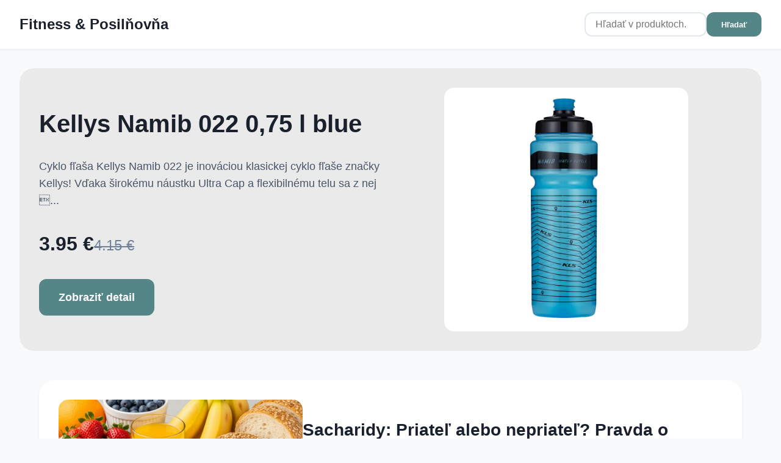

--- FILE ---
content_type: text/html; Charset=UTF-8
request_url: https://www.fitmarket.sk/?n=damske-kratasy-musclepharm&m=category&cat-main=2&cat=5&cat-sub=46&brand-id=201
body_size: 25694
content:

<!DOCTYPE html>
<html lang="sk">
<head>
    <meta charset="UTF-8">
    <meta name="viewport" content="width=device-width, initial-scale=1.0">
    <title>Fitness & Posilňovňa | Strana 1</title>
    <meta name="description" content="Katalóg produktov pre fitess a posilňovanie s najlepšími cenami | Strana 1 z 962">

    <link rel="canonical" href="https://www.fitmarket.sk/">
    
        <link rel="next" href="https://www.fitmarket.sk/?page=2&search=&category=&manufacturer=">
    
    <meta property="og:title" content="Fitness & Posilňovňa | Strana 1">
    <meta property="og:description" content="Katalóg produktov pre fitess a posilňovanie s najlepšími cenami | Strana 1 z 962">
    <meta property="og:type" content="website">
    <meta property="og:url" content="https://www.fitmarket.sk/">
    <meta property="og:site_name" content="Fitness & Posilňovňa">

    <link rel="author" href="https://www.fitmarket.sk/">    
    <link rel="apple-touch-icon" sizes="180x180" href="https://www.fitmarket.sk/favicon/apple-touch-icon.png">
    <link rel="icon" type="image/png" sizes="32x32" href="https://www.fitmarket.sk/favicon/favicon-32x32.png">
    <link rel="icon" type="image/png" sizes="16x16" href="https://www.fitmarket.sk/favicon/favicon-16x16.png">
    <link rel="icon" href="https://www.fitmarket.sk/favicon/favicon.ico" type="image/x-icon">

    <script type="application/ld+json">
    {
        "@context": "https://schema.org",
        "@type": "ItemList",
        "itemListElement": [
        
            {
                "@type": "Product",
                "name": "W-TEC Boarto &#269;ierna - 41",
                "description": "Moto top&#225;nky W-TEC Boarto s&#250; vyv&#225;&#382;enou kombin&#225;ciou funk&#269;nosti, bezpe&#269;nosti a technol&#243;gie. V&#271;aka vysokej kon&#353;trukcii poskytuj&#250; ochranu nielen chodidlu, ale aj holeni - integrovan&#225; v&#253;stuha &#269;lenka, spevnen&#225; &#353;pi&#269;ka a p&#228;ta a ochrann&#225; vrstva pri raden&#237; s&#250; ",
                "brand": {
                    "@type": "Brand",
                    "name": "W-TEC"
                },
                "category": "Auto-moto | V&#353;etko pre motorky | Oble&#269;enie na motorku | Top&#225;nky na motorku",
                "image": "https://www.insportline.sk/upload/image/L/DSCF8982.jpg",
                "url": "https://www.fitmarket.sk/product/w-tec-boarto-cierna-41/76334%2D217988/insportline",
                "offers": {
                    "@type": "Offer",
                    "price": "159.90",
                    "priceCurrency": "EUR",
                    "availability": "https://schema.org/InStock"
                }
            },
            {
                "@type": "Product",
                "name": "GymBeam Nohavi&#269;ky Briefs 3Pack Black  SS",
                "description": "GymBeam Nohavi&#269;ky Briefs 3Pack Black SS je praktick&#253; a &#353;t&#253;lov&#253; set troch d&#225;mskych nohavi&#269;iek, ktor&#233; s&#250; navrhnut&#233; tak, aby v&#225;m poskytli maxim&#225;lny komfort a pohodlie po&#269;as tr&#233;ningov, ako aj pri be&#382;nom nosen&#237;. V hornej &#269;asti t&#253;chto nohavi&#269;iek sa nach&#225;dz",
                "brand": {
                    "@type": "Brand",
                    "name": "GymBeam"
                },
                "category": "Oble&#269;enie &gt; D&#225;mske oble&#269;enie &gt; Spodn&#225; bielize&#328;",
                "image": "https://gymbeam.sk/media/catalog/product/cache/bf5a31e851f50f3ed6850cbbf183db11/b/i/bikini-briefs-black-gymbeam_0000_image2.jpg",
                "url": "https://www.fitmarket.sk/product/gymbeam-nohavicky-briefs-3pack-black-ss/48304/gymbeam",
                "offers": {
                    "@type": "Offer",
                    "price": "17.95",
                    "priceCurrency": "EUR",
                    "priceValidUntil": "2/21/2026",
                    
                    "availability": "https://schema.org/InStock"
                }
            },
            {
                "@type": "Product",
                "name": "GymBeam Pure IsoWhey vanilka",
                "description": "H&#318;ad&#225;te kvalitn&#253; a &#250;&#269;inn&#253; doplnok stravy, ktor&#253; v&#225;m pom&#244;&#382;e dosiahnu&#357; va&#353;e cie&#318;ovit&#233; v&#253;sledky v oblasti fitness a zdravia? Potom je &#269;as presk&#250;ma&#357; v&#253;hody srv&#225;tkov&#233;ho izol&#225;tu, ktor&#253; patr&#237; medzi najlep&#353;ie zdroje bielkov&#237;n pre va&#353;e telo. Tento typ bielkov",
                "brand": {
                    "@type": "Brand",
                    "name": "GymBeam"
                },
                "category": "Prote&#237;ny &gt; Srv&#225;tkov&#233; whey prote&#237;ny &gt; Srv&#225;tkov&#233; izol&#225;ty",
                "image": "https://gymbeam.sk/media/catalog/product/cache/bf5a31e851f50f3ed6850cbbf183db11/p/u/pureisowhey_2500_1.jpg",
                "url": "https://www.fitmarket.sk/product/gymbeam-pure-isowhey-vanilka/7292/gymbeam",
                "offers": {
                    "@type": "Offer",
                    "price": "39.95",
                    "priceCurrency": "EUR",
                    "priceValidUntil": "2/21/2026",
                    
                    "availability": "https://schema.org/InStock"
                }
            },
            {
                "@type": "Product",
                "name": "inSPORTline Mas&#225;&#382;n&#237; v&#225;lec &#353;ed&#225;",
                "description": "Mas&#225;&#382;ny valec inSPORTline Shirinda je ve&#318;mi ob&#318;&#250;ben&#253; v&#253;robok s univerz&#225;lnym pou&#382;it&#237;m. Jedn&#225; sa o praktick&#253; doplnok pre mas&#225;&#382;ne stoly. Mas&#225;&#382;ny valec je vhodn&#253; pre umiestnenie pod krk alebo pod kolen&#225;.  Mas&#225;&#382;ny valec inSPORTline Shirinda je vyroben&#253; z ",
                "brand": {
                    "@type": "Brand",
                    "name": "inSPORTline"
                },
                "category": "Dom&#225;ce a osobn&#233; spotrebi&#269;e | Starostlivos&#357; o telo a zdravie | Starostlivos&#357; o telo | Mas&#225;&#382;ne pr&#237;stroje",
                "image": "https://www.insportline.sk/upload/image/L/9416_03nova_seda.jpg",
                "url": "https://www.fitmarket.sk/product/insportline-masazni-valec-seda/9591%2D55154/insportline",
                "offers": {
                    "@type": "Offer",
                    "price": "28.30",
                    "priceCurrency": "EUR",
                    "availability": "https://schema.org/InStock"
                }
            },
            {
                "@type": "Product",
                "name": "inSPORTline Electronics WARMher &#269;ierna - XXS",
                "description": "D&#225;mska vyhrievan&#225; vesta inSPORTline WARMher a jej rafinovan&#225; vyhrievacia technol&#243;gia Active Heat Core System V&#225;s udr&#382;&#237; v teple aj v tom najchladnej&#353;om po&#269;as&#237;. Vyhrievanie zabezpe&#269;uj&#250; &#353;peci&#225;lne karb&#243;nov&#233; vl&#225;kna, ktor&#233; s&#250; umiestnen&#233; v oblasti brucha, b",
                "brand": {
                    "@type": "Brand",
                    "name": "inSPORTline Electronics"
                },
                "category": "Oble&#269;enie | Vyhrievan&#233; oble&#269;enie | Vyhrievan&#233; vesty",
                "image": "https://www.insportline.sk/upload/image/L/IMG_2449_kopie_2_01.jpg",
                "url": "https://www.fitmarket.sk/product/insportline-electronics-warmher-cierna-xxs/52648%2D208458/insportline",
                "offers": {
                    "@type": "Offer",
                    "price": "69.90",
                    "priceCurrency": "EUR",
                    "priceValidUntil": "2/21/2026",
                    
                    "availability": "https://schema.org/InStock"
                }
            },
            {
                "@type": "Product",
                "name": "Cassida Vn&#250;torn&#233; &#269;al&#250;nenie Handy M",
                "description": "Vn&#250;torn&#233; &#269;al&#250;nenie pre prilby Cassida Handy s&#250; praktickou n&#225;hradou opotrebovan&#233;ho alebo po&#353;koden&#233;ho &#269;al&#250;nenia va&#353;ej prilby. &#317;ahko sa k prilbe prip&#237;na a sp&#314;&#328;a v&#353;etky bezpe&#269;nostn&#233; opatrenia.Technick&#253; popis:  n&#225;hradn&#233; l&#237;cnice a v&#253;stelka do prilby Cassid",
                "brand": {
                    "@type": "Brand",
                    "name": "Cassida"
                },
                "category": "Auto-moto | Pr&#237;slu&#353;enstvo k motocyklom | Ostatn&#233; pr&#237;slu&#353;enstvo k motocyklom",
                "image": "https://www.insportline.sk/upload/image/L/licnice_handy-plus.jpg",
                "url": "https://www.fitmarket.sk/product/cassida-vnutorne-calunenie-handy-m/67114%2D194680/insportline",
                "offers": {
                    "@type": "Offer",
                    "price": "25.70",
                    "priceCurrency": "EUR",
                    "availability": "https://schema.org/InStock"
                }
            },
            {
                "@type": "Product",
                "name": "inSPORTline Pro 1000 SE",
                "description": "Zlep&#353;enie fyzickej kond&#237;cie a zvy&#353;ovanie v&#253;konnosti m&#244;&#382;e by&#357; ve&#318;mi efekt&#237;vne s pomocou modern&#253;ch trena&#382;&#233;rov. Jedn&#253;m z najlep&#353;&#237;ch pr&#237;strojov na trhu je Verticon inSPORTline Pro 1000 SE, ktor&#253; v&#225;m umo&#382;n&#237; dosiahnu&#357; nov&#233; hranice svojich s&#237;l a zvy&#353;ova&#357; sv",
                "brand": {
                    "@type": "Brand",
                    "name": "inSPORTline"
                },
                "category": "&#352;port a outdoor | &#352;porty | Fitness | Pom&#244;cky na cvi&#269;enie | Steppery",
                "image": "https://www.insportline.sk/upload/image/L/IMG_6496_kopie_01.jpg",
                "url": "https://www.fitmarket.sk/product/insportline-pro-1000-se/71758/insportline",
                "offers": {
                    "@type": "Offer",
                    "price": "3799.90",
                    "priceCurrency": "EUR",
                    "availability": "https://schema.org/InStock"
                }
            },
            {
                "@type": "Product",
                "name": "Kellys Namib 022 0,75 l blue",
                "description": "Cyklo f&#318;a&#353;a Kellys Namib 022 je inov&#225;ciou klasickej cyklo f&#318;a&#353;e zna&#269;ky Kellys!  V&#271;aka &#353;irok&#233;mu n&#225;ustku Ultra Cap a flexibiln&#233;mu telu sa z nej &#318;ahko pije. Materi&#225;l je odoln&#253; a nie je &#353;kodliv&#253;, neobsahuje ani BPA (Bisfenol A).  F&#318;a&#353;a m&#225; objem a&#382; 0,75 l",
                "brand": {
                    "@type": "Brand",
                    "name": "Kellys"
                },
                "category": "&#352;port a outdoor | &#352;porty | Cyklistika | Pr&#237;slu&#353;enstvo na bicykel | Dr&#382;iaky na fla&#353;u",
                "image": "https://www.insportline.sk/upload/image/L/Namib_blue-1.jpg",
                "url": "https://www.fitmarket.sk/product/kellys-namib-022-0-75-l-blue/58596%2D161762/insportline",
                "offers": {
                    "@type": "Offer",
                    "price": "3.95",
                    "priceCurrency": "EUR",
                    "priceValidUntil": "2/21/2026",
                    
                    "availability": "https://schema.org/InStock"
                }
            },
            {
                "@type": "Product",
                "name": "inSPORTline E-Greta 12Ah &#269;ierna",
                "description": "H&#318;ad&#225;te praktick&#253; a ekologick&#253; dopravn&#253; prostriedok, ktor&#253; v&#225;s bezpe&#269;ne preprav&#237; po celom meste? Po&#318;ah&#269;ite si &#382;ivot s na&#353;im elektrosk&#250;trov, ktor&#233; s&#250; navrhnut&#233; tak, aby boli tich&#233;, &#353;etrn&#233; k &#382;ivotn&#233;mu prostrediu a &#318;ahko ovl&#225;date&#318;n&#233;. Navy&#353;e, m&#244;&#382;ete ich ",
                "brand": {
                    "@type": "Brand",
                    "name": "inSPORTline"
                },
                "category": "&#352;port | Elektrick&#233; sk&#250;tre | Elektrick&#233; sk&#250;tre bez vodi&#269;&#225;ku",
                "image": "https://www.insportline.sk/upload/image/L/1fa298609a560e2bd39e29183eb0631-Photoroom.jpg",
                "url": "https://www.fitmarket.sk/product/insportline-e-greta-12ah-cierna/73388%2D209182/insportline",
                "offers": {
                    "@type": "Offer",
                    "price": "1049.90",
                    "priceCurrency": "EUR",
                    "priceValidUntil": "2/21/2026",
                    
                    "availability": "https://schema.org/InStock"
                }
            },
            {
                "@type": "Product",
                "name": "Agama Eddy 3 mm zelen&#225; - L/XL (56-62)",
                "description": "Neopr&#233;nov&#225; &#269;iapka Agama Eddy 3 mm v&#225;m skvele posl&#250;&#382;i pri otu&#382;ovan&#237; alebo pl&#225;van&#237; v studenej vode. Dokonca sa jedn&#225; o povolen&#250; pom&#244;cku na preteky v zimnom pl&#225;van&#237;.  Neopr&#233;nov&#253; 3 mm materi&#225;l zabezpe&#269;&#237; 100% nepriepustnos&#357; a v&#253;born&#233; termoregula&#269;n&#233; schopn",
                "brand": {
                    "@type": "Brand",
                    "name": "Agama"
                },
                "category": "Outdoor | Otu&#382;ovanie | Oble&#269;enie na otu&#382;ovanie | &#268;iapky na otu&#382;ovanie",
                "image": "https://www.insportline.sk/upload/image/L/15061_zelena.jpg",
                "url": "https://www.fitmarket.sk/product/agama-eddy-3-mm-zelena-l-xl-56-62/47062%2D124816/insportline",
                "offers": {
                    "@type": "Offer",
                    "price": "33.90",
                    "priceCurrency": "EUR",
                    "availability": "https://schema.org/InStock"
                }
            },
            {
                "@type": "Product",
                "name": "D&#225;mske jogger nohavice MP Basics s rovn&#253;m strihom &#8211; svetlosiv&#233; mel&#237;rovan&#233; - XXS",
                "description": "Zozn&#225;mte sa s nov&#253;mi jogger nohavicami pre maxim&#225;lne pohodlie. Vyroben&#233; s&#250; z najpr&#237;jemnej&#353;ej, m&#228;kkej tkaniny s n&#225;dychom ka&#382;dodenn&#233;ho bavlnen&#233;ho pohodlia. Tieto jogger nohavice maj&#250; uvo&#318;nen&#253; rovn&#253; strih, ktor&#253; je ide&#225;lny na oddych aj na vych&#225;dzky. Ela",
                "brand": {
                    "@type": "Brand",
                    "name": "MP"
                },
                "category": "Apparel &gt; Clothing &gt; Sports Apparel",
                "image": "https://s4.thcdn.com//productimg/1600/1600/14403000-1925120140570566.jpg",
                "url": "https://www.fitmarket.sk/product/damske-jogger-nohavice-mp-basics-s-rovnym-strihom-svetlosive-melirovane-xxs/14403001/myprotein",
                "offers": {
                    "@type": "Offer",
                    "price": "44.00",
                    "priceCurrency": "EUR",
                    "availability": "https://schema.org/InStock"
                }
            },
            {
                "@type": "Product",
                "name": "GymBeam ENJOY Pre-Workout dragon fruit",
                "description": "GymBeam ENJOY Pre-Workout 312 g dragon fruit je komplexn&#225; a vysoce &#250;&#269;inn&#225; predtr&#233;ningovka, ktor&#225; bola vytvoren&#225; v spolupr&#225;ci s Jakubom En&#382;lom, zn&#225;mym expertom v oblasti fitness a &#353;portu. Tento produkt je ur&#269;en&#253; pre ka&#382;d&#233;ho, kto usiluje o maxim&#225;lne na",
                "brand": {
                    "@type": "Brand",
                    "name": "GymBeam"
                },
                "category": "&#352;portov&#225; v&#253;&#382;iva &gt; Anaboliz&#233;ry a stimulanty &gt; Pre-workouty",
                "image": "https://gymbeam.sk/media/catalog/product/cache/bf5a31e851f50f3ed6850cbbf183db11/e/n/enjoy_preworkout_dragon_fruit_312_g_gymbeam.png",
                "url": "https://www.fitmarket.sk/product/gymbeam-enjoy-pre-workout-dragon-fruit/82219/gymbeam",
                "offers": {
                    "@type": "Offer",
                    "price": "21.95",
                    "priceCurrency": "EUR",
                    "priceValidUntil": "2/21/2026",
                    
                    "availability": "https://schema.org/InStock"
                }
            },
            {
                "@type": "Product",
                "name": "inSPORTline Aprikota M/L",
                "description": "Ak sa v&#225;m vypovedala slu&#382;bu brzda na va&#353;ich ob&#318;&#250;ben&#253;ch kolieskov&#253;ch kor&#269;uliach, nie je &#382;iad&#250;ceho sa ob&#225;va&#357;. Sta&#269;&#237; ju jednoducho vymeni&#357; za nov&#250; a vysoce kvalitn&#250; brzdu, ktor&#225; zabezpe&#269;&#237; va&#353;u bezpe&#269;nos&#357; a komfort po&#269;as jazdy. Pre deti, ktor&#233; miluj&#250; kor",
                "brand": {
                    "@type": "Brand",
                    "name": "inSPORTline"
                },
                "category": "&#352;port a outdoor | &#352;porty | Skate &amp; in-line | In-line kor&#269;u&#318;ovanie | In-line kolieska",
                "image": "https://www.insportline.sk/upload/image/L/DSCF1477-Photoroom.jpg",
                "url": "https://www.fitmarket.sk/product/insportline-aprikota-m-l/73964%2D210756/insportline",
                "offers": {
                    "@type": "Offer",
                    "price": "4.20",
                    "priceCurrency": "EUR",
                    "availability": "https://schema.org/InStock"
                }
            },
            {
                "@type": "Product",
                "name": "inSPORTline Cetina XL",
                "description": "Pre v&#353;etk&#253;ch, ktor&#237; h&#318;adaj&#250; kvalitn&#233; a spo&#318;ahliv&#233; rukavice pre svoje &#353;portov&#233; &#269;i rekrea&#269;n&#233; vodn&#233; aktivity, je d&#244;le&#382;it&#233; vybra&#357; si rukavice, ktor&#233; zabezpe&#269;ia dostato&#269;n&#250; ochranu proti chladu a vode. Jedn&#253;m z najlep&#353;&#237;ch rie&#353;en&#237; s&#250; neopr&#233;nov&#233; rukavice s h",
                "brand": {
                    "@type": "Brand",
                    "name": "inSPORTline"
                },
                "category": "Outdoor | Otu&#382;ovanie | Oble&#269;enie na otu&#382;ovanie | Rukavice na otu&#382;ovanie",
                "image": "https://www.insportline.sk/upload/image/L/IMG_1466.jpg",
                "url": "https://www.fitmarket.sk/product/insportline-cetina-xl/63236%2D184254/insportline",
                "offers": {
                    "@type": "Offer",
                    "price": "17.90",
                    "priceCurrency": "EUR",
                    "priceValidUntil": "2/21/2026",
                    
                    "availability": "https://schema.org/InStock"
                }
            },
            {
                "@type": "Product",
                "name": "Kellys Flat 50 &#269;ierna",
                "description": "Ped&#225;le Kellys Flat 50 s&#250; odoln&#233; platformov&#233; ped&#225;le, ktor&#233; s&#250; vhodn&#233; hlavne na horsk&#233; a BMX bicykle. Telo ped&#225;lu je vyroben&#233; z hor&#269;&#237;kovej zliatiny, ktor&#225; je vysoko odoln&#225;. Piny s&#250; s&#250;&#269;as&#357;ou ped&#225;lov a s&#250; pri&#318;nav&#233; k ak&#233;muko&#318;vek typu podr&#225;&#382;ky, tak&#382;e sa na",
                "brand": {
                    "@type": "Brand",
                    "name": "Kellys"
                },
                "category": "&#352;port a outdoor | &#352;porty | Cyklistika | Komponenty na bicykel | Komponenty na pohon kolies | Ped&#225;le na bicykel",
                "image": "https://www.insportline.sk/upload/image/L/flat-50-black.jpg",
                "url": "https://www.fitmarket.sk/product/kellys-flat-50-cierna/53358%2D144422/insportline",
                "offers": {
                    "@type": "Offer",
                    "price": "54.90",
                    "priceCurrency": "EUR",
                    "availability": "https://schema.org/InStock"
                }
            },
            {
                "@type": "Product",
                "name": "W-TEC Nekky Skullster",
                "description": "Multifunk&#269;n&#253; n&#225;kr&#269;n&#237;k W-TEC Nekky sl&#250;&#382;i predov&#353;etk&#253;m pre udr&#382;anie tepla na probl&#233;mov&#253;ch &#269;astiach tela, ako je krk a hlava. &#352;atka je vyroben&#225; z pr&#237;jemn&#253;ch materi&#225;lov a zaru&#269;uje vysok&#253; komfort. Je praktick&#225;, skladn&#225; a vhodn&#225; pre v&#353;etky moto a outdoorov",
                "brand": {
                    "@type": "Brand",
                    "name": "W-TEC"
                },
                "category": "Oble&#269;enie, obuv a doplnky | M&#243;dne doplnky | &#352;atky, &#353;&#225;ly a n&#225;kr&#269;n&#237;ky | &#352;atky",
                "image": "https://www.insportline.sk/upload/image/L/IMG_6857_heads.jpg",
                "url": "https://www.fitmarket.sk/product/w-tec-nekky-skullster/47292%2D123548/insportline",
                "offers": {
                    "@type": "Offer",
                    "price": "4.90",
                    "priceCurrency": "EUR",
                    "priceValidUntil": "2/21/2026",
                    
                    "availability": "https://schema.org/InStock"
                }
            },
            {
                "@type": "Product",
                "name": "GymBeam Magnesium Shot 60 ml pomaran&#269;",
                "description": "C&#237;tite sa &#269;asto unaven&#237;, vy&#269;erpan&#237; a bez energie? Tr&#225;pia v&#225;s svalov&#233; k&#341;&#269;e alebo m&#225;te probl&#233;m so s&#250;streden&#237;m? Nedostatok hor&#269;&#237;ka a vitam&#237;nu B6 m&#244;&#382;e by&#357; pr&#237;&#269;inou t&#253;chto probl&#233;mov. Tieto esenci&#225;lne &#382;iviny zohr&#225;vaj&#250; k&#318;&#250;&#269;ov&#250; &#250;lohu v mnoh&#253;ch telesn&#253;ch funk",
                "brand": {
                    "@type": "Brand",
                    "name": "GymBeam"
                },
                "category": "&#352;portov&#225; v&#253;&#382;iva &gt; Miner&#225;ly &gt; Magn&#233;zium",
                "image": "https://gymbeam.sk/media/catalog/product/cache/bf5a31e851f50f3ed6850cbbf183db11/m/a/magnesium_shot_orange_2_gymbeam.png",
                "url": "https://www.fitmarket.sk/product/gymbeam-magnesium-shot-60-ml-pomaranc/86191/gymbeam",
                "offers": {
                    "@type": "Offer",
                    "price": "1.10",
                    "priceCurrency": "EUR",
                    "priceValidUntil": "2/21/2026",
                    
                    "availability": "https://schema.org/InStock"
                }
            },
            {
                "@type": "Product",
                "name": "Kellys KITE 12 RACE 2020 Neon Green",
                "description": "Odr&#225;&#382;adlo KELLYS KITE Race je ide&#225;lnym n&#225;strojom pre rozv&#237;janie pohybovej zru&#269;nosti a koordin&#225;cie, die&#357;a tak zvl&#225;dne r&#253;chlej&#353;ie jazdu na dvoch koles&#225;ch. Jazda na odr&#225;&#382;adle prin&#225;&#353;a z&#225;bavu a pohyb na &#269;erstvom vzduchu. Jazdou na odr&#225;&#382;adle sa die&#357;a nau&#269;&#237;",
                "brand": {
                    "@type": "Brand",
                    "name": "Kellys"
                },
                "category": "Hra&#269;ky | Hra&#269;ky na z&#225;hradu | Detsk&#233; vozidl&#225; a pr&#237;slu&#353;enstvo | Detsk&#233; odr&#225;&#382;adl&#225;",
                "image": "https://www.insportline.sk/upload/image/L/64262_Kite_12_Race_Neon_Green.jpg",
                "url": "https://www.fitmarket.sk/product/kellys-kite-12-race-2020-neon-green/38830%2D92414/insportline",
                "offers": {
                    "@type": "Offer",
                    "price": "159.00",
                    "priceCurrency": "EUR",
                    "availability": "https://schema.org/InStock"
                }
            },
            {
                "@type": "Product",
                "name": "Kellys Dynamic II Sand - L/XL (58-61)",
                "description": "Cyklistick&#225; prilba Kellys Dynamic II sa prisp&#244;sob&#237; ka&#382;dej v&#253;zve, od mestsk&#253;ch ul&#237;c a&#382; po horsk&#233; traily. V&#253;sledkom kombin&#225;cie minimalistick&#233;ho dizajnu so &#353;pi&#269;kovou technol&#243;giou je prilba, ktor&#225; nie je len doplnkom, ale spo&#318;ahliv&#253;m partnerom na cesty, ",
                "brand": {
                    "@type": "Brand",
                    "name": "Kellys"
                },
                "category": "&#352;port a outdoor | &#352;porty | Skate &amp; in-line | In-line kor&#269;u&#318;ovanie | Helmy a prilby na in-line",
                "image": "https://www.insportline.sk/upload/image/L/10725_80838_kls_dynamic_sand.jpg",
                "url": "https://www.fitmarket.sk/product/kellys-dynamic-ii-sand-l-xl-58-61/77172%2D223492/insportline",
                "offers": {
                    "@type": "Offer",
                    "price": "59.90",
                    "priceCurrency": "EUR",
                    "availability": "https://schema.org/InStock"
                }
            },
            {
                "@type": "Product",
                "name": "inSPORTline Jacksonville",
                "description": "Pripravte sa na neopakovate&#318;n&#233; z&#225;&#382;itky z basketbalov&#233;ho sveta v komforte svojej vlastnej dom&#225;cnosti. Dvojit&#253; basketbalov&#253; ko&#353; s po&#269;&#237;tadlom, ako je napr&#237;klad inSPORTline Jacksonville, prin&#225;&#353;a vzru&#353;enie z ihriska priamo do va&#353;ej ob&#253;va&#269;ky. Tento z&#225;bavn&#253;",
                "brand": {
                    "@type": "Brand",
                    "name": "inSPORTline"
                },
                "category": "&#352;port a outdoor | &#352;porty | Loptov&#233; &#353;porty | Basketbal | Basketbalov&#233; ko&#353;e",
                "image": "https://www.insportline.sk/upload/image/L/DSCF1916.jpg",
                "url": "https://www.fitmarket.sk/product/insportline-jacksonville/73354/insportline",
                "offers": {
                    "@type": "Offer",
                    "price": "219.90",
                    "priceCurrency": "EUR",
                    "availability": "https://schema.org/InStock"
                }
            },
            {
                "@type": "Product",
                "name": "inSPORTline Spencur",
                "description": "H&#318;ad&#225;te vhodn&#233; rie&#353;enie pre zavesenie Va&#353;eho boxovacieho vreca? Niekedy m&#244;&#382;e by&#357; &#357;a&#382;k&#233; n&#225;js&#357; dr&#382;iak, ktor&#253; by bol pevn&#253;, odoln&#253; a z&#225;rove&#328; esteticky pr&#237;jemn&#253;. Dr&#382;iak na boxovacie vrece inSPORTline Spencur je ide&#225;lnym rie&#353;en&#237;m pre v&#353;etk&#253;ch, ktor&#237; chc&#250; ",
                "brand": {
                    "@type": "Brand",
                    "name": "inSPORTline"
                },
                "category": "&#352;port a outdoor | &#352;porty | Ostatn&#233; &#353;porty | Bojov&#233; &#353;porty | Box | Boxovacie vrecia a hru&#353;ky",
                "image": "https://www.insportline.sk/upload/image/L/DSCF2960_1.jpg",
                "url": "https://www.fitmarket.sk/product/insportline-spencur/71446/insportline",
                "offers": {
                    "@type": "Offer",
                    "price": "29.90",
                    "priceCurrency": "EUR",
                    "availability": "https://schema.org/InStock"
                }
            },
            {
                "@type": "Product",
                "name": "Kellys Revert Green",
                "description": "Ko&#353;&#237;k na f&#318;a&#353;u Kellys Revert je kvalitn&#253; bo&#269;n&#253; dr&#382;iak vhodn&#253; pre v&#353;etky be&#382;n&#233; r&#225;my bicyklov. M&#244;&#382;e by&#357; nastaven&#253; na prav&#250; alebo &#318;av&#250; stranu pod&#318;a va&#353;ich preferenci&#237;.  Ko&#353;&#237;k je vyroben&#253; z jedn&#233;ho kusu polykarbon&#225;tov&#233;ho materi&#225;lu, &#269;o zaru&#269;uje relat&#237;vne ",
                "brand": {
                    "@type": "Brand",
                    "name": "Kellys"
                },
                "category": "&#352;port a outdoor | &#352;porty | Cyklistika | Pr&#237;slu&#353;enstvo na bicykel | Dr&#382;iaky na fla&#353;u",
                "image": "https://www.insportline.sk/upload/image/L/revert_green.jpg",
                "url": "https://www.fitmarket.sk/product/kellys-revert-green/37414%2D87708/insportline",
                "offers": {
                    "@type": "Offer",
                    "price": "9.95",
                    "priceCurrency": "EUR",
                    "availability": "https://schema.org/InStock"
                }
            },
            {
                "@type": "Product",
                "name": "Street Surfing TRICKSTER Pink Dawn",
                "description": "Freestyle kolobe&#382;ka Street Surfing TRICKSTER je atrakt&#237;vna a cenovo dostupn&#225; kolobe&#382;ka, na ktorej si za&#269;iato&#269;n&#237;ci m&#244;&#382;u vysk&#250;&#353;a&#357; svoje prv&#233; skoky a triky. Pevn&#225; kon&#353;trukcia vynik&#225; &#353;irok&#253;mi riadidlami v tvare p&#237;smena T, odolnou oce&#318;ovou vidlicou a vyst",
                "brand": {
                    "@type": "Brand",
                    "name": "Street Surfing"
                },
                "category": "&#352;port a outdoor | &#352;porty | Cyklistika | Kolobe&#382;ky a pr&#237;slu&#353;enstvo | Kolobe&#382;ky",
                "image": "https://www.insportline.sk/upload/image/L/20240523093725218580850.jpg",
                "url": "https://www.fitmarket.sk/product/street-surfing-trickster-pink-dawn/77422/insportline",
                "offers": {
                    "@type": "Offer",
                    "price": "59.90",
                    "priceCurrency": "EUR",
                    "availability": "https://schema.org/InStock"
                }
            },
            {
                "@type": "Product",
                "name": "LS2 Kryty hornej ventil&#225;cie pre prilbu LS2 FF900 Glitter White",
                "description": "Kryty hornej ventil&#225;cie pre prilbu LS2 FF900 s&#250; origin&#225;lnym n&#225;hradn&#253;m dielom LS2.",
                "brand": {
                    "@type": "Brand",
                    "name": "LS2"
                },
                "category": "Auto-moto | Pr&#237;slu&#353;enstvo k motocyklom | Ostatn&#233; pr&#237;slu&#353;enstvo k motocyklom",
                "image": "https://www.insportline.sk/upload/image/L/FF900.jpg",
                "url": "https://www.fitmarket.sk/product/ls2-kryty-hornej-ventilacie-pre-prilbu-ls2-ff900-glitter-white/53012%2D143300/insportline",
                "offers": {
                    "@type": "Offer",
                    "price": "25.70",
                    "priceCurrency": "EUR",
                    "availability": "https://schema.org/InStock"
                }
            },
            {
                "@type": "Product",
                "name": "W-TEC Black Heart Longroad Wings Skull - M (57-58)",
                "description": "Chcete sa predvies&#357; na motork&#225;rskom zraze alebo prehliadke? T&#250;&#382;ite by&#357; &quot;in&quot; vo svojej motork&#225;rskej partii? S prilbou W-TEC Black Heart Longroad budete stredobodom pozornosti! T&#225;to prilba sa bude skvele vyn&#237;ma&#357; k chopperom, motocyklom typu &quot;Harlej&quot;, a",
                "brand": {
                    "@type": "Brand",
                    "name": "W-TEC Black Heart"
                },
                "category": "Auto-moto | V&#353;etko pre motorky | Doplnky na motorku | Prilby na motorku",
                "image": "https://www.insportline.sk/upload/image/L/_N8A4733.jpeg",
                "url": "https://www.fitmarket.sk/product/w-tec-black-heart-longroad-wings-skull-m-57-58/46596%2D121758/insportline",
                "offers": {
                    "@type": "Offer",
                    "price": "74.90",
                    "priceCurrency": "EUR",
                    "availability": "https://schema.org/InStock"
                }
            },
            {
                "@type": "Product",
                "name": "LS2 N&#225;hradn&#237; hled&#237; pro p&#345;ilbu FF908 Strobe II Iridium Gold",
                "description": "Pri v&#253;bere n&#225;hradn&#253;ch dielov pre Va&#353;u prilbu je d&#244;le&#382;it&#233; zvoli&#357; kvalitn&#233; a funk&#269;n&#233; komponenty, ktor&#233; zabezpe&#269;ia Va&#353;u bezpe&#269;nos&#357; a komfort po&#269;as jazdy. Jedn&#253;m z tak&#253;chto komponentov s&#250; kvalitn&#233; n&#225;hradn&#233; plexi, ktor&#233; musia sp&#314;&#328;a&#357; vysok&#233; n&#225;roky na optic",
                "brand": {
                    "@type": "Brand",
                    "name": "LS2"
                },
                "category": "Auto-moto | Pr&#237;slu&#353;enstvo k motocyklom | Ostatn&#233; pr&#237;slu&#353;enstvo k motocyklom",
                "image": "https://www.insportline.sk/upload/image/L/ls2-strobe-ii-ff908-visor-irgold.jpg",
                "url": "https://www.fitmarket.sk/product/ls2-nahradni-hledi-pro-prilbu-ff908-strobe-ii-iridium-gold/73424%2D209302/insportline",
                "offers": {
                    "@type": "Offer",
                    "price": "51.50",
                    "priceCurrency": "EUR",
                    "availability": "https://schema.org/InStock"
                }
            },
            {
                "@type": "Product",
                "name": "P&#225;nske tri&#269;ko MP Tempo &#8211; bledomodr&#233; - XXL",
                "description": "V tri&#269;ku z kolekcie Tempo sa pohyb sn&#250;bi s pohodl&#237;m. Navrhnut&#233; s technol&#243;giou odv&#225;dzania potu a sie&#357;ovinov&#253;mi dielmi, ktor&#233; v&#225;s udr&#382;ia v chlade po&#269;as intenz&#237;vneho tr&#233;ningu a zabezpe&#269;ia, aby v&#225;s ni&#269; nerozpty&#318;ovalo.",
                "brand": {
                    "@type": "Brand",
                    "name": "MP"
                },
                "category": "Apparel &gt; Clothing &gt; Sports Apparel",
                "image": "https://s4.thcdn.com//productimg/1600/1600/14989992-1005155120738635.jpg",
                "url": "https://www.fitmarket.sk/product/panske-tricko-mp-tempo-bledomodre-xxl/14990121/myprotein",
                "offers": {
                    "@type": "Offer",
                    "price": "30.00",
                    "priceCurrency": "EUR",
                    "availability": "https://schema.org/InStock"
                }
            },
            {
                "@type": "Product",
                "name": "LS2 MX437 Fast Evo XCode Gloss White Violet - L (59-60)",
                "description": "Prilba LS2 MX437 Fast Evo je technicky vyspel&#225; zbra&#328; pre seri&#243;znych jazdcov. &#317;ahk&#225; &#353;krupina kompatibiln&#225; s modern&#253;mi chr&#225;ni&#269;mi kr&#269;nej chrbtice je vyroben&#225; z inovat&#237;vneho patentovan&#233;ho materi&#225;lu Kinetic Polymer Alloy (KPA). Tento materi&#225;l je ve&#318;mi &#318;ah",
                "brand": {
                    "@type": "Brand",
                    "name": "LS2"
                },
                "category": "Auto-moto | V&#353;etko pre motorky | Doplnky na motorku | Prilby na motorku",
                "image": "https://www.insportline.sk/upload/image/L/mx437-fast-evo-xcode-white-violet-404373775.jpg",
                "url": "https://www.fitmarket.sk/product/ls2-mx437-fast-evo-xcode-gloss-white-violet-l-59-60/58972%2D168386/insportline",
                "offers": {
                    "@type": "Offer",
                    "price": "109.90",
                    "priceCurrency": "EUR",
                    "priceValidUntil": "2/21/2026",
                    
                    "availability": "https://schema.org/InStock"
                }
            },
            {
                "@type": "Product",
                "name": "GymBeam Kvercet&#237;n pr&#225;&#353;ok",
                "description": "Kvercet&#237;n pr&#225;&#353;ok je funk&#269;n&#253; extrakt z p&#250;&#269;ikov paga&#353;tanu japonsk&#233;ho s 95 % podielom kvercet&#237;nu. Ten patr&#237; medzi flavonoidy a v men&#353;om mno&#382;stve sa be&#382;ne nach&#225;dza napr&#237;klad v ovoc&#237; &#269;i zelenine. M&#244;&#382;ete ho v&#353;ak tie&#382; prij&#237;ma&#357; z typicky koncentrovanej&#353;&#237;ch v",
                "brand": {
                    "@type": "Brand",
                    "name": "GymBeam"
                },
                "category": "&#352;portov&#225; v&#253;&#382;iva &gt; Ostatn&#233; doplnky v&#253;&#382;ivy &gt; Ostatn&#233; &#353;peci&#225;lne doplnky v&#253;&#382;ivy",
                "image": "https://gymbeam.sk/media/catalog/product/cache/bf5a31e851f50f3ed6850cbbf183db11/q/u/quercetin_powder_50_g_gymbeam_1.png",
                "url": "https://www.fitmarket.sk/product/gymbeam-kvercetin-prasok/107074/gymbeam",
                "offers": {
                    "@type": "Offer",
                    "price": "19.95",
                    "priceCurrency": "EUR",
                    "availability": "https://schema.org/InStock"
                }
            },
            {
                "@type": "Product",
                "name": "GymBeam Forskol&#237;n",
                "description": "GymBeam Forskol&#237;n je kvalitn&#253; doplnok stravy, ktor&#253; obsahuje extrakt z kore&#328;a &#382;ih&#318;avy indickej, zn&#225;mej aj ako Coleus forskohlii, s vysok&#253;m 10% zast&#250;pen&#237;m akt&#237;vneho forskol&#237;nu. Tento &#250;&#269;inn&#253; prvok patr&#237; medzi zn&#225;me a efekt&#237;vne spa&#318;ova&#269;e tuku, ktor&#233; sa ",
                "brand": {
                    "@type": "Brand",
                    "name": "GymBeam"
                },
                "category": "&#352;portov&#225; v&#253;&#382;iva &gt; Spa&#318;ova&#269;e tuku &gt; Ostatn&#233; spa&#318;ova&#269;e tukov",
                "image": "https://gymbeam.sk/media/catalog/product/cache/bf5a31e851f50f3ed6850cbbf183db11/f/o/forskolin.png",
                "url": "https://www.fitmarket.sk/product/gymbeam-forskolin/64381/gymbeam",
                "offers": {
                    "@type": "Offer",
                    "price": "6.50",
                    "priceCurrency": "EUR",
                    "priceValidUntil": "2/21/2026",
                    
                    "availability": "https://schema.org/InStock"
                }
            }
        ]
    }
    </script>
    
<style>
/* CSS Variables */
:root {
    --primary: #548687;
    --primary-dark: #3d6162;
    --accent: #FCAA67;
    --bg-light: #f8f9fa;
    --bg-white: #ffffff;
    --bg-contrast: #f1f3f5; /* New subtle background for recommended products */
    --text-dark: #1a202c;
    --text-medium: #4a5568;
    --text-light: #718096;
    --border-light: #e2e8f0;
    --shadow-sm: 0 2px 4px rgba(0, 0, 0, 0.05);
    --shadow-md: 0 4px 6px rgba(0, 0, 0, 0.07);
    --shadow-lg: 0 10px 15px rgba(0, 0, 0, 0.08);
    --header-height: 80px;
    --max-width: 2000px;
    --side-padding: max(calc((100vw - var(--max-width)) / 2), 2rem);
}

/* Smooth scrolling for the entire page */
html {
    scroll-behavior: smooth;
}

/* Reset */
*, *::before, *::after {
    margin: 0;
    padding: 0;
    box-sizing: border-box;
}

/* Base styles */
body {
    font-family: 'Segoe UI', 'Helvetica Neue', Helvetica, Arial, sans-serif;
    line-height: 1.6;
    color: var(--text-dark);
    background: var(--bg-light);
    min-height: 100vh;
    display: flex;
    flex-direction: column;
}

/* Header */
.header {
    position: sticky;
    top: 0;
    z-index: 1000;
    height: var(--header-height);
    background: var(--bg-white);
    box-shadow: var(--shadow-sm);
}

.header-content {
    display: flex;
    align-items: center;
    justify-content: space-between;
    height: 100%;
    padding: 0 var(--side-padding);
}

.header h1 {
    font-size: 1.5rem;
    font-weight: 700;
}

/* Search */
.search-form {
    display: flex;
    gap: 0.75rem;
    max-width: 300px;
    margin-left: auto;
}

.search-wrapper {
    flex: 1;
    position: relative;
}

.search-input {
    width: 100%;
    padding: 0.75rem 1rem;
    border: 2px solid var(--border-light);
    border-radius: 12px;
    font-size: 1rem;
    transition: all 0.3s ease;
    height: 40px;
}

.search-input:focus {
    border-color: var(--primary);
    outline: none;
    box-shadow: var(--shadow-sm);
}

.search-button,
.clear-filter {
    padding: 0.75rem 1.5rem;
    border: none;
    border-radius: 12px;
    cursor: pointer;
    transition: all 0.2s ease;
    font-weight: 600;
}

.search-button {
    background: var(--primary);
    color: white;
    height: 40px;
    line-height: 1;
}

/* Button Hover */
.search-button:hover,
.clear-filter:hover {
    transform: translateY(-1px);
}

.search-button:hover {
    background: var(--primary-dark);
}

/* Container and Grid */
.container {
    flex: 1;
    padding: 2rem var(--side-padding);
}

.products-grid {
    display: grid;
    grid-template-columns: repeat(auto-fill, minmax(300px, 1fr));
    gap: 2rem;
    margin-bottom: 3rem;
}

/* Filter */
.filter-heading {
    background: var(--bg-white);
    border-radius: 16px;
    box-shadow: var(--shadow-sm);
    border-left: 4px solid var(--accent);
    display: flex;
    justify-content: space-between;
    align-items: center;
    padding: 1.5rem 2rem;
    margin-bottom: 2rem;
}

.filter-heading h2 {
    font-size: 1.25rem;
    font-weight: 600;
}

.clear-filter {
    background: var(--bg-light);
    color: var(--text-medium);
    text-decoration: none;
    display: flex;
    align-items: center;
    gap: 0.5rem;
    padding: 0.5rem 1rem;
    border-radius: 8px;
}

.clear-filter:hover {
    background: var(--border-light);
    color: var(--text-dark);
}

.clear-filter::after {
    content: '×';
    font-size: 1.25rem;
}

/* Product Card */
.product-card {
    background: var(--bg-white);
    border-radius: 16px;
    overflow: hidden;
    transition: all 0.3s ease;
    box-shadow: var(--shadow-sm);
    display: flex;
    flex-direction: column;
    position: relative;
}

.product-card:hover {
    transform: translateY(-4px);
    box-shadow: var(--shadow-lg);
}

.product-image-container {
    position: relative;
    padding-top: 100%;
    background: var(--bg-white);
    border-bottom: 1px solid var(--border-light);
}

.product-image {
    position: absolute;
    top: 0;
    left: 0;
    width: 100%;
    height: 100%;
    object-fit: contain;
    padding: 2rem;
    transition: transform 0.3s ease;
    border-radius: 16px;
}

.product-card:hover .product-image {
    transform: scale(1.05);
}

/* Product Info */
.product-info {
    padding: 1.5rem;
    flex: 1;
    display: flex;
    flex-direction: column;
    gap: 0.75rem;
}

.product-info a {
    text-decoration: none;
    color: inherit;
}

.product-category {
    font-size: 0.875rem;
    color: var(--primary);
    font-weight: 500;
    text-transform: uppercase;
    letter-spacing: 0.5px;
}

.product-category:hover {
    color: var(--primary-dark);
}

.product-title {
    font-size: 1.25rem;
    font-weight: 600;
    line-height: 1.4;
    margin: 0;
}

.product-title a {
    display: -webkit-box;
    -webkit-line-clamp: 2;
    -webkit-box-orient: vertical;
    overflow: hidden;
}

.product-title a:hover {
    color: var(--primary);
}

/* Price */
.product-price-container {
    margin-top: auto;
    display: flex;
    align-items: baseline;
    gap: 1rem;
    padding-top: 1rem;
    border-top: 1px solid var(--border-light);
}

.product-price {
    font-size: 1.5rem;
    font-weight: 700;
}

.product-original-price {
    font-size: 1rem;
    color: var(--text-light);
    text-decoration: line-through;
}

.product-discount {
    position: absolute;
    top: 1rem;
    right: 1rem;
    background: var(--accent);
    color: white;
    padding: 0.5rem 1rem;
    border-radius: 8px;
    font-weight: 600;
    font-size: 0.875rem;
}

/* Pagination */
.pagination {
    display: flex;
    justify-content: center;
    gap: 0.75rem;
    margin: 1rem 0;
    flex-wrap: wrap;
}

.pagination a {
    min-width: 56px;
    height: 56px;
    display: flex;
    align-items: center;
    justify-content: center;
    background: var(--bg-white);
    color: var(--text-dark);
    text-decoration: none;
    border-radius: 12px;
    font-weight: 500;
    font-size: 1.125rem;
    transition: all 0.2s ease;
    box-shadow: var(--shadow-sm);
}

.pagination a:hover,
.pagination a.active {
    background: var(--primary);
    color: var(--bg-white);
    transform: translateY(-2px);
}

/* Footer */
footer {
    background: var(--text-dark);
    color: white;
    padding: 4rem var(--side-padding);
    margin-top: 4rem;
}

.footer-content {
    max-width: var(--max-width);
    margin: 0 auto;
    display: grid;
    grid-template-columns: repeat(auto-fit, minmax(250px, 1fr));
    gap: 4rem;
}

.footer-section h3 {
    color: var(--accent);
    font-size: 1.25rem;
    font-weight: 600;
    margin-bottom: 1.5rem;
}

.footer-links {
    list-style: none;
    display: flex;
    flex-direction: column;
    gap: 0.75rem;
}

.footer-links a {
    color: var(--text-light);
    text-decoration: none;
}

.footer-links a:hover {
    color: var(--accent);
    transform: translateX(4px);
}

/* Custom Heading */
.custom-heading {
    font-size: 2.5rem;
    text-align: center;
    margin-bottom: 1.5rem;
    font-weight: bold;
    color: #333;
}

/* Image Loader */
@keyframes spin {
    to { transform: rotate(360deg); }
}

.image-loader {
    position: absolute;
    top: 50%;
    left: 50%;
    width: 40px;
    height: 40px;
    margin: -20px 0 0 -20px;
    border: 3px solid var(--border-light);
    border-top-color: var(--primary);
    border-radius: 50%;
    animation: spin 1s linear infinite;
    opacity: 1;
    transition: opacity 0.3s ease;
}

.lazy {
    opacity: 0;
    transition: opacity 0.3s ease;
}

.lazy[src]:not([src="[data-uri]"]) {
    opacity: 1;
}

.lazy.loaded + .image-loader {
    opacity: 0;
    pointer-events: none;
}

/* Scroll to Top */
.scroll-to-top {
    position: fixed;
    bottom: 20px;
    right: 20px;
    width: 50px;
    height: 50px;
    background: var(--primary);
    border-radius: 50%;
    display: flex;
    align-items: center;
    justify-content: center;
    color: white;
    text-decoration: none;
    opacity: 0;
    visibility: hidden;
    transition: all 0.3s ease;
    box-shadow: var(--shadow-md);
    z-index: 1000;
}

.scroll-to-top:hover {
    background: var(--primary-dark);
    transform: translateY(-2px);
}

.scroll-to-top.visible {
    opacity: 1;
    visibility: visible;
}

.scroll-to-top svg {
    width: 24px;
    height: 24px;
    stroke: currentColor;
    stroke-width: 2;
    stroke-linecap: round;
    stroke-linejoin: round;
}

/* Featured Product */
.featured-product {
    background: #EAEAEA;
    border-radius: 24px;
    padding: 2rem;
    margin-bottom: 3rem;
}

.featured-content {
    display: flex;
    align-items: center;
    gap: 3rem;
    max-width: 1200px;
    margin: 0 auto;
}

.featured-text {
    flex: 1;
}

.featured-title {
    font-size: 2.5rem;
    font-weight: 700;
    margin-bottom: 1.5rem;
    color: var(--text-dark);
}

.featured-desc {
    font-size: 1.125rem;
    color: var(--text-medium);
    margin-bottom: 2rem;
}

.featured-price-container {
    display: flex;
    align-items: baseline;
    gap: 1rem;
    margin-bottom: 2rem;
}

.featured-price {
    font-size: 2rem;
    font-weight: 700;
}

.featured-original-price {
    font-size: 1.5rem;
    color: var(--text-light);
    text-decoration: line-through;
}

.featured-button {
    display: inline-block;
    padding: 1rem 2rem;
    background: var(--primary);
    color: white;
    text-decoration: none;
    border-radius: 12px;
    font-weight: 600;
    font-size: 1.125rem;
    transition: all 0.3s ease;
}

.featured-button:hover {
    background: var(--primary-dark);
    transform: translateY(-2px);
}

.featured-image {
    flex: 1;
    display: flex;
    justify-content: center;
}

.featured-image img {
    max-width: 100%;
    max-height: 400px;
    object-fit: contain;
    border-radius: 16px;
}

/* Popular Brands */
.popular-brands {
    padding: 4rem 2rem;
    background: var(--bg-white);
    margin: 2rem;
    border-radius: 24px;
    box-shadow: var(--shadow-sm);
}

.popular-brands-title {
    text-align: center;
    font-size: 2rem;
    font-weight: 700;
    margin-bottom: 3rem;
}

.brands-grid {
    display: grid;
    grid-template-columns: repeat(4, 1fr);
    gap: 2rem;
}

.brand-link {
    text-decoration: none;
    padding: 1.25rem;
    text-align: center;
    border-radius: 12px;
    background: var(--bg-light);
    font-weight: 500;
    color: var(--text-medium);
}

.brand-link:hover {
    color: var(--primary);
    transform: translateY(-2px);
    box-shadow: var(--shadow-md);
    background: var(--bg-white);
}

/* Blog Widget */
.blog-widget {
    background: var(--bg-white);
    border-radius: 24px;
    padding: 2rem;
    margin: 2rem;
    box-shadow: var(--shadow-sm);
}

.blog-widget-content {
    display: flex;
    align-items: center;
    gap: 2rem;
    max-width: 1200px;
    margin: 0 auto;
}

.blog-widget-image {
    flex: 1;
    max-width: 400px;
}

.blog-widget-image img {
    width: 100%;
    max-height: 300px;
    object-fit: cover;
    border-radius: 16px;
}

.blog-widget-text {
    flex: 1;
}

.blog-widget-title {
    font-size: 1.75rem;
    font-weight: 700;
    margin-bottom: 1rem;
}

.blog-widget-excerpt {
    font-size: 1rem;
    color: var(--text-medium);
    margin-bottom: 1.5rem;
}

.blog-widget-link {
    display: inline-block;
    padding: 0.75rem 1.5rem;
    background: var(--primary);
    color: white;
    text-decoration: none;
    border-radius: 12px;
    font-weight: 600;
}

.blog-widget-link:hover {
    background: var(--primary-dark);
    transform: translateY(-2px);
}

/* Recommended Products Carousel */
.recommended-products {
    background: var(--bg-contrast); /* Subtle contrast background */
    border: 1px solid var(--border-light); /* Added border for definition */
    border-radius: 24px;
    padding: 2rem;
    margin: 2rem;
    box-shadow: var(--shadow-sm);
    position: relative;
    overflow: hidden;
}

.recommended-products-title {
    text-align: center;
    font-size: 2rem;
    font-weight: 700;
    margin-bottom: 2rem;
}

.recommended-carousel {
    position: relative;
    overflow: hidden;
}

.recommended-track {
    display: flex;
    transition: transform 0.5s ease;
}

.recommended-item {
    flex: 0 0 33.33%;
    padding: 0 1rem;
    box-sizing: border-box;
}

@media (max-width: 768px) {
    .recommended-item {
        flex: 0 0 50%;
    }
}

@media (max-width: 480px) {
    .recommended-item {
        flex: 0 0 100%;
    }
}

.recommended-card {
    background: var(--bg-light);
    border-radius: 16px;
    overflow: hidden;
    box-shadow: var(--shadow-sm);
    transition: all 0.3s ease;
    display: flex;
    flex-direction: column;
    height: 100%;
}

.recommended-card:hover {
    transform: translateY(-4px);
    box-shadow: var(--shadow-md);
}

.recommended-image-container {
    position: relative;
    padding-top: 100%;
    background: var(--bg-white);
    border-bottom: 1px solid var(--border-light);
}

.recommended-image {
    position: absolute;
    top: 0;
    left: 0;
    width: 100%;
    height: 100%;
    object-fit: contain;
    padding: 1.5rem;
    transition: transform 0.3s ease;
}

.recommended-card:hover .recommended-image {
    transform: scale(1.05);
}

.recommended-info {
    padding: 1rem;
    flex: 1;
    display: flex;
    flex-direction: column;
    gap: 0.5rem;
}

.recommended-title {
    font-size: 1.1rem;
    font-weight: 600;
    line-height: 1.4;
    margin: 0;
    display: -webkit-box;
    -webkit-line-clamp: 2;
    -webkit-box-orient: vertical;
    overflow: hidden;
}

.recommended-title a {
    text-decoration: none;
    color: var(--text-dark);
}

.recommended-title a:hover {
    color: var(--primary);
}

.recommended-price-container {
    margin-top: auto;
    display: flex;
    align-items: baseline;
    gap: 0.75rem;
    padding-top: 0.75rem;
    border-top: 1px solid var(--border-light);
}

.recommended-price {
    font-size: 1.25rem;
    font-weight: 700;
}

.recommended-original-price {
    font-size: 0.875rem;
    color: var(--text-light);
    text-decoration: line-through;
}

.recommended-discount {
    position: absolute;
    top: 0.75rem;
    right: 0.75rem;
    background: var(--accent);
    color: white;
    padding: 0.4rem 0.8rem;
    border-radius: 6px;
    font-weight: 600;
    font-size: 0.75rem;
}

.carousel-button {
    position: absolute;
    top: 50%;
    transform: translateY(-50%);
    background: var(--primary);
    color: white;
    border: none;
    border-radius: 50%;
    width: 48px; /* Increased from 40px */
    height: 48px; /* Increased from 40px */
    display: flex;
    align-items: center;
    justify-content: center;
    cursor: pointer;
    transition: all 0.2s ease;
    box-shadow: var(--shadow-sm);
    z-index: 10;
}

.carousel-button:hover {
    background: var(--primary-dark);
    transform: translateY(-50%) scale(1.1);
}

.carousel-button.prev {
    left: 10px;
}

.carousel-button.next {
    right: 10px;
}

.carousel-button svg {
    width: 24px; /* Increased from 20px */
    height: 24px; /* Increased from 20px */
}

/* Media Queries */
@media (min-width: 769px) {
    .search-input {
        position: absolute;
        right: 0;
        width: 200px;
    }
    .search-input:focus {
        width: 300px;
    }
}

@media (max-width: 1200px) {
    :root { --side-padding: 2rem; }
    .products-grid { grid-template-columns: repeat(auto-fill, minmax(250px, 1fr)); }
}

@media (max-width: 768px) {
    :root { --header-height: auto; }
    .header {
        position: fixed;
        width: 100%;
        transition: transform 0.3s ease;
    }
    .header.hidden { transform: translateY(-100%); }
    .header-content {
        flex-direction: column;
        gap: 1rem;
        padding: 1rem var(--side-padding);
    }
    .search-form { width: 100%; max-width: none; }
    .search-input { width: 100%; position: static; }
    .products-grid { grid-template-columns: repeat(2, 1fr); gap: 1rem; }
    .product-image, .product-info { padding: 1rem; }
    .footer-content { grid-template-columns: 1fr; gap: 2rem; }
    .main.container { padding-top: 150px; }
    .product-category {
        display: -webkit-box;
        -webkit-line-clamp: 2;
        -webkit-box-orient: vertical;
        overflow: hidden;
        max-height: 2.8em;
        line-height: 1.4;
    }
    .filter-heading { flex-direction: column; align-items: flex-start; gap: 1rem; }
    .filter-heading h2 { width: 100%; }
    .filter-heading .clear-filter { align-self: center; }
    .product-price-container { flex-direction: column; align-items: flex-start; gap: 0.5rem; }
    .featured-content { flex-direction: column-reverse; gap: 2rem; }
    .featured-image img { max-height: 300px; }
    .featured-title { font-size: 2rem; }
    .featured-price { font-size: 1.75rem; }
    .featured-original-price { font-size: 1.25rem; }
    .popular-brands { padding: 2rem 1.5rem; margin: 2rem 1rem; }
    .brands-grid { grid-template-columns: repeat(2, 1fr); gap: 1rem; }
    .popular-brands-title { font-size: 1.5rem; margin-bottom: 2rem; }
    .brand-link { padding: 1rem; }
    .brand-link:nth-child(n+9) { display: none; }
    .blog-widget { margin: 2rem 1rem; padding: 1.5rem; }
    .blog-widget-content { flex-direction: column; gap: 1.5rem; }
    .blog-widget-image { max-width: 100%; }
    .blog-widget-title { font-size: 1.5rem; }
    .recommended-products { margin: 2rem 1rem; padding: 1.5rem; }
    .recommended-products-title { font-size: 1.5rem; margin-bottom: 1.5rem; }
    .carousel-button { width: 40px; height: 40px; } /* Slightly smaller for mobile */
    .carousel-button svg { width: 20px; height: 20px; }
}

@media (max-width: 480px) {
    .popular-brands { margin: 1.5rem 0.5rem; padding: 1.5rem 1rem; }
    .brands-grid { gap: 0.75rem; }
    .recommended-products { margin: 1.5rem 0.5rem; padding: 1rem; }
    .recommended-title { font-size: 1rem; }
    .recommended-price { font-size: 1.1rem; }
    .recommended-original-price { font-size: 0.8rem; }
}
</style>
</head>
<body>
    <header class="header" id="header">
        <div class="header-content">
            <h1><a href="https://www.fitmarket.sk/" style="text-decoration: none; color: inherit;">Fitness & Posilňovňa</a></h1>
            <div class="search-container">
                <form class="search-form" method="get" action="https://www.fitmarket.sk/" role="search">
                    <div class="search-wrapper">
                        <input type="search" 
                               name="search" 
                               class="search-input" 
                               value=""
                               placeholder="Hľadať v produktoch..."
                               aria-label="Hľadať v produktoch...">
                    </div>
                    <button type="submit" class="search-button">Hľadať</button>
                </form>
            </div>
        </div>
    </header>

<main class="main container">
    
            <div class="featured-product">
                <div class="featured-content">
                    <div class="featured-text">
                        <h2 class="featured-title">Kellys Namib 022 0,75 l blue</h2>
                        <p class="featured-desc">Cyklo f&#318;a&#353;a Kellys Namib 022 je inov&#225;ciou klasickej cyklo f&#318;a&#353;e zna&#269;ky Kellys!  V&#271;aka &#353;irok&#233;mu n&#225;ustku Ultra Cap a flexibiln&#233;mu telu sa z nej &#3...</p>
                        <div class="featured-price-container">
                            
                            <span class="featured-price">3.95 €</span>
                            
                                <span class="featured-original-price">4.15 €</span>
                            
                        </div>
                        <a href="https://www.fitmarket.sk/product/kellys-namib-022-0-75-l-blue/58596%2D161762/insportline" 
                           class="featured-button">
                            Zobraziť detail
                        </a>
                    </div>
                    <div class="featured-image">                
                        <img data-src="https://www.insportline.sk/upload/image/L/Namib_blue-1.jpg" src="/images/placeholder.png" alt="Kellys Namib 022 0,75 l blue" title="Kellys Namib 022 0,75 l blue" class="lazy">
                    </div>
                </div>
            </div>
    
    <section class="blog-widget">
        <div class="blog-widget-content">
            <div class="blog-widget-image">
                <img src="https://www.fitmarket.sk/blog/sacharidy.jpg" 
                     alt="Sacharidy: Priate&#318; alebo nepriate&#318;? Pravda o cukroch vo v&#253;&#382;ive" 
                     class="lazy" 
                     data-src="https://www.fitmarket.sk/blog/sacharidy.jpg">
            </div>
            <div class="blog-widget-text">
                <h2 class="blog-widget-title">Sacharidy: Priateľ alebo nepriateľ? Pravda o cukroch vo výžive</h2>
                <p class="blog-widget-excerpt">
                    Sacharidy: Priate&#318; alebo nepriate&#318;? Pravda o cukroch vo v&#253;&#382;ive V posledn&#253;ch rokoch sa sacharidy &#269;asto ocitli pod pa&#318;bou kritiky. Di&#233;ty ako keto &#269;i n&#237;zkosacharidov&#233; pr&#237;stupy ich stavaj&#250; do role &amp;quot;n...
                </p>
                <a href="https://www.fitmarket.sk/blog/article/sacharidy" 
                   class="blog-widget-link">Celý článok</a>
            </div>
        </div>
    </section>
    
        <section class="recommended-products">
            <h2 class="recommended-products-title">Odporúčané produkty</h2>
            <div class="recommended-carousel">
                <button class="carousel-button prev" aria-label="Previous slide">
                    <svg viewBox="0 0 24 24" fill="none">
                        <path d="M15 18L9 12L15 6" stroke="currentColor" stroke-width="2" stroke-linecap="round"/>
                    </svg>
                </button>
                <div class="recommended-track">
                    
                    <div class="recommended-item" itemscope itemtype="https://schema.org/Product">
                        <article class="recommended-card">
                            <div class="recommended-image-container">
                                <a href="https://www.fitmarket.sk/exit/92833/gymbeam" 
                                   class="product-link" 
                                   title="GymBeam Jednodielne plavky ARUBA Lilac  XSXS"
                                   target="_blank" rel="nofollow">
                                    <img data-src="https://gymbeam.sk/media/catalog/product/cache/bf5a31e851f50f3ed6850cbbf183db11/w/o/women_s_swimsuit_aruba_lilac_-_gymbeam_-_1.jpg"
                                         src="/images/placeholder.png"
                                         alt="GymBeam Jednodielne plavky ARUBA Lilac  XSXS"
                                         title="GymBeam Jednodielne plavky ARUBA Lilac  XSXS"
                                         class="recommended-image lazy">
                                    <div class="image-loader"></div>
                                </a>
                                
                                    <span class="recommended-discount">-6%</span>
                                
                            </div>
                            <div class="recommended-info">
                                <h3 class="recommended-title">
                                    <a href="https://www.fitmarket.sk/product/gymbeam-jednodielne-plavky-aruba-lilac-xsxs/92833/gymbeam" 
                                       title="GymBeam Jednodielne plavky ARUBA Lilac  XSXS">
                                        GymBeam Jednodielne plavky ARUBA Lilac  XSXS
                                    </a>
                                </h3>
                                <meta itemprop="name" content="GymBeam Jednodielne plavky ARUBA Lilac  XSXS">
                                <meta itemprop="description" content="H&#318;ad&#225;te perfektn&#233; plavky, ktor&#233; v&#225;s bud&#250; vyn&#237;ma&#357; na pl&#225;&#382;i aj pri baz&#233;ne? Chcete sa c&#237;ti&#357; zelfistne a s&#250;&#269;asne ma&#357; komfortn&#253; a pohodln&#253; odev? V takom pr">
                                <meta itemprop="category" content="Oble&#269;enie &gt; D&#225;mske oble&#269;enie &gt; Plavky">
                                <meta itemprop="image" content="https://gymbeam.sk/media/catalog/product/cache/bf5a31e851f50f3ed6850cbbf183db11/w/o/women_s_swimsuit_aruba_lilac_-_gymbeam_-_1.jpg">
                                <div class="recommended-price-container" itemprop="offers" itemscope itemtype="https://schema.org/Offer">
                                    <meta itemprop="priceCurrency" content="EUR">
                                    
                                        <span class="recommended-price" itemprop="price" content="30.95">
                                            30.95 €
                                        </span>
                                        
                                            <span class="recommended-original-price">32.95 €</span>
                                        
                                    <link itemprop="availability" href="https://schema.org/InStock">
                                </div>
                            </div>
                        </article>
                    </div>
                    
                    <div class="recommended-item" itemscope itemtype="https://schema.org/Product">
                        <article class="recommended-card">
                            <div class="recommended-image-container">
                                <a href="https://www.fitmarket.sk/exit/48448/insportline" 
                                   class="product-link" 
                                   title="Klarfit Jumpstarter 250 cm modr&#225;"
                                   target="_blank" rel="nofollow">
                                    <img data-src="https://www.insportline.sk/upload/image/L/Jumpstarter_trampolina_-_modra.jpg"
                                         src="/images/placeholder.png"
                                         alt="Klarfit Jumpstarter 250 cm modr&#225;"
                                         title="Klarfit Jumpstarter 250 cm modr&#225;"
                                         class="recommended-image lazy">
                                    <div class="image-loader"></div>
                                </a>
                                
                                    <span class="recommended-discount">-5%</span>
                                
                            </div>
                            <div class="recommended-info">
                                <h3 class="recommended-title">
                                    <a href="https://www.fitmarket.sk/product/klarfit-jumpstarter-250-cm-modra/48448/insportline" 
                                       title="Klarfit Jumpstarter 250 cm modr&#225;">
                                        Klarfit Jumpstarter 250 cm modrá
                                    </a>
                                </h3>
                                <meta itemprop="name" content="Klarfit Jumpstarter 250 cm modr&#225;">
                                <meta itemprop="description" content="Trampol&#237;na KLARFIT Jumpstarter 250 cm umo&#382;&#328;uje bezpe&#269;n&#250; a zdraviu prospe&#353;n&#250; vo&#318;no&#269;asov&#250; aktivitu na z&#225;hrade &#269;i terase. V&#271;aka odrazovej ploche s prieme">
                                <meta itemprop="category" content="&#352;port a outdoor | &#352;porty | Trampol&#237;ny a pr&#237;slu&#353;enstvo | Trampol&#237;ny">
                                <meta itemprop="image" content="https://www.insportline.sk/upload/image/L/Jumpstarter_trampolina_-_modra.jpg">
                                <div class="recommended-price-container" itemprop="offers" itemscope itemtype="https://schema.org/Offer">
                                    <meta itemprop="priceCurrency" content="EUR">
                                    
                                        <span class="recommended-price" itemprop="price" content="184.90">
                                            184.90 €
                                        </span>
                                        
                                            <span class="recommended-original-price">194.90 €</span>
                                        
                                    <link itemprop="availability" href="https://schema.org/InStock">
                                </div>
                            </div>
                        </article>
                    </div>
                    
                    <div class="recommended-item" itemscope itemtype="https://schema.org/Product">
                        <article class="recommended-card">
                            <div class="recommended-image-container">
                                <a href="https://www.fitmarket.sk/exit/47398/insportline" 
                                   class="product-link" 
                                   title="LION LION 3311 95 cm, rovn&#225;"
                                   target="_blank" rel="nofollow">
                                    <img data-src="https://www.insportline.sk/upload/image/L/3311_01.jpg"
                                         src="/images/placeholder.png"
                                         alt="LION LION 3311 95 cm, rovn&#225;"
                                         title="LION LION 3311 95 cm, rovn&#225;"
                                         class="recommended-image lazy">
                                    <div class="image-loader"></div>
                                </a>
                                
                            </div>
                            <div class="recommended-info">
                                <h3 class="recommended-title">
                                    <a href="https://www.fitmarket.sk/product/lion-lion-3311-95-cm-rovna/47398/insportline" 
                                       title="LION LION 3311 95 cm, rovn&#225;">
                                        LION LION 3311 95 cm, rovná
                                    </a>
                                </h3>
                                <meta itemprop="name" content="LION LION 3311 95 cm, rovn&#225;">
                                <meta itemprop="description" content="LION 3311 je pevn&#225; dreven&#225; hokejka pre street a inline hokej! S d&#314;&#382;kou 95 cm ju vyu&#382;ij&#250; hlavne deti vo veku 4 - 6 rokov. Odoln&#225; kon&#353;trukcia z mas&#237;vneh">
                                <meta itemprop="category" content="&#352;port a outdoor | &#352;porty | Zimn&#233; &#353;porty | Hokej | Hokejov&#253; hr&#225;&#269; | Hokejky">
                                <meta itemprop="image" content="https://www.insportline.sk/upload/image/L/3311_01.jpg">
                                <div class="recommended-price-container" itemprop="offers" itemscope itemtype="https://schema.org/Offer">
                                    <meta itemprop="priceCurrency" content="EUR">
                                    
                                        <span class="recommended-price" itemprop="price" content="12.00">
                                            12.00 €
                                        </span>
                                        
                                    <link itemprop="availability" href="https://schema.org/InStock">
                                </div>
                            </div>
                        </article>
                    </div>
                    
                    <div class="recommended-item" itemscope itemtype="https://schema.org/Product">
                        <article class="recommended-card">
                            <div class="recommended-image-container">
                                <a href="https://www.fitmarket.sk/exit/38874-92612/insportline" 
                                   class="product-link" 
                                   title="SISU 1.6 Aero Medium Hot Pink"
                                   target="_blank" rel="nofollow">
                                    <img data-src="https://www.insportline.sk/upload/image/L/Aero-HotPink-web__50064.1510597323.jpg"
                                         src="/images/placeholder.png"
                                         alt="SISU 1.6 Aero Medium Hot Pink"
                                         title="SISU 1.6 Aero Medium Hot Pink"
                                         class="recommended-image lazy">
                                    <div class="image-loader"></div>
                                </a>
                                
                            </div>
                            <div class="recommended-info">
                                <h3 class="recommended-title">
                                    <a href="https://www.fitmarket.sk/product/sisu-1-6-aero-medium-hot-pink/38874%2D92612/insportline" 
                                       title="SISU 1.6 Aero Medium Hot Pink">
                                        SISU 1.6 Aero Medium Hot Pink
                                    </a>
                                </h3>
                                <meta itemprop="name" content="SISU 1.6 Aero Medium Hot Pink">
                                <meta itemprop="description" content="Najunik&#225;tnej&#353;ou vlastnos&#357;ou chr&#225;ni&#269;ov zubov SISU Aero je jeho ve&#318;mi tenk&#253; a ultra&#318;ahk&#253; dizajn. V kombin&#225;cii s r&#253;chlo prisp&#244;sobite&#318;n&#253;m a opakovate&#318;n&#253;m ">
                                <meta itemprop="category" content="&#352;port a outdoor | &#352;porty | Zimn&#233; &#353;porty | Hokej | Hokejov&#233; doplnky">
                                <meta itemprop="image" content="https://www.insportline.sk/upload/image/L/Aero-HotPink-web__50064.1510597323.jpg">
                                <div class="recommended-price-container" itemprop="offers" itemscope itemtype="https://schema.org/Offer">
                                    <meta itemprop="priceCurrency" content="EUR">
                                    
                                        <span class="recommended-price" itemprop="price" content="27.00">
                                            27.00 €
                                        </span>
                                        
                                    <link itemprop="availability" href="https://schema.org/InStock">
                                </div>
                            </div>
                        </article>
                    </div>
                    
                    <div class="recommended-item" itemscope itemtype="https://schema.org/Product">
                        <article class="recommended-card">
                            <div class="recommended-image-container">
                                <a href="https://www.fitmarket.sk/exit/14903403/myprotein" 
                                   class="product-link" 
                                   title="D&#225;mska tehotensk&#225;/doj&#269;iaca &#353;portov&#225; podprsenka MP &#8211; &#269;ierna - XS"
                                   target="_blank" rel="nofollow">
                                    <img data-src="https://s4.thcdn.com//productimg/1600/1600/14903401-4905134168076571.jpg"
                                         src="/images/placeholder.png"
                                         alt="D&#225;mska tehotensk&#225;/doj&#269;iaca &#353;portov&#225; podprsenka MP &#8211; &#269;ierna - XS"
                                         title="D&#225;mska tehotensk&#225;/doj&#269;iaca &#353;portov&#225; podprsenka MP &#8211; &#269;ierna - XS"
                                         class="recommended-image lazy">
                                    <div class="image-loader"></div>
                                </a>
                                
                            </div>
                            <div class="recommended-info">
                                <h3 class="recommended-title">
                                    <a href="https://www.fitmarket.sk/product/damska-tehotenska-dojciaca-sportova-podprsenka-mp-cierna-xs/14903403/myprotein" 
                                       title="D&#225;mska tehotensk&#225;/doj&#269;iaca &#353;portov&#225; podprsenka MP &#8211; &#269;ierna - XS">
                                        Dámska tehotenská/dojčiaca športová podprsenka MP – čierna - XS
                                    </a>
                                </h3>
                                <meta itemprop="name" content="D&#225;mska tehotensk&#225;/doj&#269;iaca &#353;portov&#225; podprsenka MP &#8211; &#269;ierna - XS">
                                <meta itemprop="description" content="Tehotenstvo je obdob&#237;m ve&#318;k&#253;ch zmien, ale nemalo by znamena&#357;, &#382;e sa vzd&#225;te tr&#233;ningu. Na&#353;a tehotensk&#225; podprsenka na doj&#269;enie m&#225; klip na jednoduch&#233; odop">
                                <meta itemprop="category" content="Apparel &gt; Clothing &gt; Sports Apparel">
                                <meta itemprop="image" content="https://s4.thcdn.com//productimg/1600/1600/14903401-4905134168076571.jpg">
                                <div class="recommended-price-container" itemprop="offers" itemscope itemtype="https://schema.org/Offer">
                                    <meta itemprop="priceCurrency" content="EUR">
                                    
                                        <span class="recommended-price" itemprop="price" content="36.00">
                                            36.00 €
                                        </span>
                                        
                                    <link itemprop="availability" href="https://schema.org/InStock">
                                </div>
                            </div>
                        </article>
                    </div>
                    
                    <div class="recommended-item" itemscope itemtype="https://schema.org/Product">
                        <article class="recommended-card">
                            <div class="recommended-image-container">
                                <a href="https://www.fitmarket.sk/exit/24988-57046/insportline" 
                                   class="product-link" 
                                   title="Bas Black BAS BLACK Code bielo-modr&#225; - S"
                                   target="_blank" rel="nofollow">
                                    <img data-src="https://www.insportline.sk/upload/image/L/1BasBlack-Code-white_blue_01.jpg"
                                         src="/images/placeholder.png"
                                         alt="Bas Black BAS BLACK Code bielo-modr&#225; - S"
                                         title="Bas Black BAS BLACK Code bielo-modr&#225; - S"
                                         class="recommended-image lazy">
                                    <div class="image-loader"></div>
                                </a>
                                
                                    <span class="recommended-discount">-21%</span>
                                
                            </div>
                            <div class="recommended-info">
                                <h3 class="recommended-title">
                                    <a href="https://www.fitmarket.sk/product/bas-black-bas-black-code-bielo-modra-s/24988%2D57046/insportline" 
                                       title="Bas Black BAS BLACK Code bielo-modr&#225; - S">
                                        Bas Black BAS BLACK Code bielo-modrá - S
                                    </a>
                                </h3>
                                <meta itemprop="name" content="Bas Black BAS BLACK Code bielo-modr&#225; - S">
                                <meta itemprop="description" content="D&#225;mske &#353;portov&#233; leg&#237;ny BAS BLACK Code s&#250; funk&#269;n&#233; elastick&#233; nohavice vo farebne zauj&#237;mavom dizajne, ktor&#233; v&#225;m zaru&#269;ia maxim&#225;lne pohodlie pri cvi&#269;en&#237;, b">
                                <meta itemprop="category" content="Oble&#269;enie, obuv a doplnky | D&#225;mske oble&#269;enie | D&#225;mske nohavice | D&#225;mske klasick&#233; nohavice">
                                <meta itemprop="image" content="https://www.insportline.sk/upload/image/L/1BasBlack-Code-white_blue_01.jpg">
                                <div class="recommended-price-container" itemprop="offers" itemscope itemtype="https://schema.org/Offer">
                                    <meta itemprop="priceCurrency" content="EUR">
                                    
                                        <span class="recommended-price" itemprop="price" content="25.90">
                                            25.90 €
                                        </span>
                                        
                                            <span class="recommended-original-price">32.90 €</span>
                                        
                                    <link itemprop="availability" href="https://schema.org/InStock">
                                </div>
                            </div>
                        </article>
                    </div>
                    
                    <div class="recommended-item" itemscope itemtype="https://schema.org/Product">
                        <article class="recommended-card">
                            <div class="recommended-image-container">
                                <a href="https://www.fitmarket.sk/exit/47388/insportline" 
                                   class="product-link" 
                                   title="LION LION 6600 prav&#225;"
                                   target="_blank" rel="nofollow">
                                    <img data-src="https://www.insportline.sk/upload/image/L/6600_01.jpg"
                                         src="/images/placeholder.png"
                                         alt="LION LION 6600 prav&#225;"
                                         title="LION LION 6600 prav&#225;"
                                         class="recommended-image lazy">
                                    <div class="image-loader"></div>
                                </a>
                                
                            </div>
                            <div class="recommended-info">
                                <h3 class="recommended-title">
                                    <a href="https://www.fitmarket.sk/product/lion-lion-6600-prava/47388/insportline" 
                                       title="LION LION 6600 prav&#225;">
                                        LION LION 6600 pravá
                                    </a>
                                </h3>
                                <meta itemprop="name" content="LION LION 6600 prav&#225;">
                                <meta itemprop="description" content="LION 6600 je par&#225;dna hokejka pre t&#253;ch najmen&#353;&#237;ch hokejistov vo veku 4 - 8 rokov! Dreven&#225; &#382;r&#271; s &#250;zkym profilom de&#357;om kr&#225;sne padne do ruky. Hokejka z ko">
                                <meta itemprop="category" content="&#352;port a outdoor | &#352;porty | Zimn&#233; &#353;porty | Hokej | Hokejov&#253; hr&#225;&#269; | Hokejky">
                                <meta itemprop="image" content="https://www.insportline.sk/upload/image/L/6600_01.jpg">
                                <div class="recommended-price-container" itemprop="offers" itemscope itemtype="https://schema.org/Offer">
                                    <meta itemprop="priceCurrency" content="EUR">
                                    
                                        <span class="recommended-price" itemprop="price" content="16.70">
                                            16.70 €
                                        </span>
                                        
                                    <link itemprop="availability" href="https://schema.org/InStock">
                                </div>
                            </div>
                        </article>
                    </div>
                    
                    <div class="recommended-item" itemscope itemtype="https://schema.org/Product">
                        <article class="recommended-card">
                            <div class="recommended-image-container">
                                <a href="https://www.fitmarket.sk/exit/68448/insportline" 
                                   class="product-link" 
                                   title="Amir Touch of Tan"
                                   target="_blank" rel="nofollow">
                                    <img data-src="https://www.insportline.sk/upload/image/L/amir.jpg"
                                         src="/images/placeholder.png"
                                         alt="Amir Touch of Tan"
                                         title="Amir Touch of Tan"
                                         class="recommended-image lazy">
                                    <div class="image-loader"></div>
                                </a>
                                
                                    <span class="recommended-discount">-16%</span>
                                
                            </div>
                            <div class="recommended-info">
                                <h3 class="recommended-title">
                                    <a href="https://www.fitmarket.sk/product/amir-touch-of-tan/68448/insportline" 
                                       title="Amir Touch of Tan">
                                        Amir Touch of Tan
                                    </a>
                                </h3>
                                <meta itemprop="name" content="Amir Touch of Tan">
                                <meta itemprop="description" content="Po opa&#318;ovan&#237; je na&#353;a poko&#382;ka &#269;asto vysu&#353;en&#225; a potrebuje intenz&#237;vnu hydrat&#225;ciu a v&#253;&#382;ivu. Preto je d&#244;le&#382;it&#233; pou&#382;&#237;va&#357; produkty, ktor&#233; neonly hydratuj&#250;, a">
                                <meta itemprop="category" content="Kozmetika a parfumy | Opa&#318;ovanie | Opa&#318;ovacie pr&#237;pravky">
                                <meta itemprop="image" content="https://www.insportline.sk/upload/image/L/amir.jpg">
                                <div class="recommended-price-container" itemprop="offers" itemscope itemtype="https://schema.org/Offer">
                                    <meta itemprop="priceCurrency" content="EUR">
                                    
                                        <span class="recommended-price" itemprop="price" content="30.90">
                                            30.90 €
                                        </span>
                                        
                                            <span class="recommended-original-price">36.90 €</span>
                                        
                                    <link itemprop="availability" href="https://schema.org/InStock">
                                </div>
                            </div>
                        </article>
                    </div>
                    
                    <div class="recommended-item" itemscope itemtype="https://schema.org/Product">
                        <article class="recommended-card">
                            <div class="recommended-image-container">
                                <a href="https://www.fitmarket.sk/exit/79528/gymbeam" 
                                   class="product-link" 
                                   title="GymBeam Podprsenka Bralette Royal Blue  SS"
                                   target="_blank" rel="nofollow">
                                    <img data-src="https://gymbeam.sk/media/catalog/product/cache/bf5a31e851f50f3ed6850cbbf183db11/b/r/bralette_royal_blue_-_gymbeam_01.jpg"
                                         src="/images/placeholder.png"
                                         alt="GymBeam Podprsenka Bralette Royal Blue  SS"
                                         title="GymBeam Podprsenka Bralette Royal Blue  SS"
                                         class="recommended-image lazy">
                                    <div class="image-loader"></div>
                                </a>
                                
                                    <span class="recommended-discount">-28%</span>
                                
                            </div>
                            <div class="recommended-info">
                                <h3 class="recommended-title">
                                    <a href="https://www.fitmarket.sk/product/gymbeam-podprsenka-bralette-royal-blue-ss/79528/gymbeam" 
                                       title="GymBeam Podprsenka Bralette Royal Blue  SS">
                                        GymBeam Podprsenka Bralette Royal Blue  SS
                                    </a>
                                </h3>
                                <meta itemprop="name" content="GymBeam Podprsenka Bralette Royal Blue  SS">
                                <meta itemprop="description" content="GymBeam Podprsenka Bralette Royal Blue SS je vysoce kvalitn&#225; a pohodln&#225; &#353;portov&#225; podprsenka, ktor&#225; v&#225;m poskytne maxim&#225;lny komfort po&#269;as be&#382;n&#233;ho noseni">
                                <meta itemprop="category" content="Oble&#269;enie &gt; D&#225;mske oble&#269;enie &gt; Spodn&#225; bielize&#328;">
                                <meta itemprop="image" content="https://gymbeam.sk/media/catalog/product/cache/bf5a31e851f50f3ed6850cbbf183db11/b/r/bralette_royal_blue_-_gymbeam_01.jpg">
                                <div class="recommended-price-container" itemprop="offers" itemscope itemtype="https://schema.org/Offer">
                                    <meta itemprop="priceCurrency" content="EUR">
                                    
                                        <span class="recommended-price" itemprop="price" content="12.95">
                                            12.95 €
                                        </span>
                                        
                                            <span class="recommended-original-price">17.95 €</span>
                                        
                                    <link itemprop="availability" href="https://schema.org/InStock">
                                </div>
                            </div>
                        </article>
                    </div>
                    
                    <div class="recommended-item" itemscope itemtype="https://schema.org/Product">
                        <article class="recommended-card">
                            <div class="recommended-image-container">
                                <a href="https://www.fitmarket.sk/exit/38176/gymbeam" 
                                   class="product-link" 
                                   title="GymBeam D&#225;mska mikina PRO Hoodie Baby Pink  S"
                                   target="_blank" rel="nofollow">
                                    <img data-src="https://gymbeam.sk/media/catalog/product/cache/bf5a31e851f50f3ed6850cbbf183db11/h/o/hoodie-pro-baby-pink-gymbeam_1_.jpg"
                                         src="/images/placeholder.png"
                                         alt="GymBeam D&#225;mska mikina PRO Hoodie Baby Pink  S"
                                         title="GymBeam D&#225;mska mikina PRO Hoodie Baby Pink  S"
                                         class="recommended-image lazy">
                                    <div class="image-loader"></div>
                                </a>
                                
                                    <span class="recommended-discount">-33%</span>
                                
                            </div>
                            <div class="recommended-info">
                                <h3 class="recommended-title">
                                    <a href="https://www.fitmarket.sk/product/gymbeam-damska-mikina-pro-hoodie-baby-pink-s/38176/gymbeam" 
                                       title="GymBeam D&#225;mska mikina PRO Hoodie Baby Pink  S">
                                        GymBeam Dámska mikina PRO Hoodie Baby Pink  S
                                    </a>
                                </h3>
                                <meta itemprop="name" content="GymBeam D&#225;mska mikina PRO Hoodie Baby Pink  S">
                                <meta itemprop="description" content="GymBeam D&#225;mska mikina PRO Hoodie Baby Pink S je ide&#225;lnym doplnkom pre ka&#382;d&#250; aktivn&#250; &#382;enu, ktor&#225; chce zosta&#357; tepl&#225; a &#353;t&#253;lova&#357; sa po&#269;as tr&#233;ningu, ale aj">
                                <meta itemprop="category" content="Oble&#269;enie &gt; D&#225;mske oble&#269;enie &gt; Mikiny">
                                <meta itemprop="image" content="https://gymbeam.sk/media/catalog/product/cache/bf5a31e851f50f3ed6850cbbf183db11/h/o/hoodie-pro-baby-pink-gymbeam_1_.jpg">
                                <div class="recommended-price-container" itemprop="offers" itemscope itemtype="https://schema.org/Offer">
                                    <meta itemprop="priceCurrency" content="EUR">
                                    
                                        <span class="recommended-price" itemprop="price" content="19.95">
                                            19.95 €
                                        </span>
                                        
                                            <span class="recommended-original-price">29.95 €</span>
                                        
                                    <link itemprop="availability" href="https://schema.org/InStock">
                                </div>
                            </div>
                        </article>
                    </div>
                    
                </div>
                <button class="carousel-button next" aria-label="Next slide">
                    <svg viewBox="0 0 24 24" fill="none">
                        <path d="M9 6L15 12L9 18" stroke="currentColor" stroke-width="2" stroke-linecap="round"/>
                    </svg>
                </button>
            </div>
        </section>
        
            <div class="products-grid">
                
                    <article class="product-card" itemscope itemtype="https://schema.org/Product">
                        <div class="product-image-container">
                            <a href="https://www.fitmarket.sk/exit/76334-217988/insportline" 
                               class="product-link" 
                               title="W-TEC Boarto &#269;ierna - 41"
                               target="_blank" rel="nofollow">
                                <img data-src="https://www.insportline.sk/upload/image/L/DSCF8982.jpg"
                                    src="/images/placeholder.png"
                                    alt="W-TEC Boarto &#269;ierna - 41"
                                    title="W-TEC Boarto &#269;ierna - 41"
                                    class="product-image lazy">
                                <div class="image-loader"></div>
                            </a>
                            
                        </div>
                        <div class="product-info">
                            <a href="https://www.fitmarket.sk/?category=Auto%2Dmoto+%7C+V%C5%A1etko+pre+motorky+%7C+Oble%C4%8Denie+na+motorku+%7C+Top%C3%A1nky+na+motorku" 
                               class="product-category"
                               title="Zobraziť všetky produkty v kategórii Auto-moto | V&#353;etko pre motorky | Oble&#269;enie na motorku | Top&#225;nky na motorku">
                                Auto-moto | V&#353;etko pre motorky | Oble&#269;enie na motorku | Top&#225;nky na motorku
                            </a>
                            <h3 class="product-title">
                                <a href="https://www.fitmarket.sk/product/w-tec-boarto-cierna-41/76334%2D217988/insportline" 
                                   title="W-TEC Boarto &#269;ierna - 41">
                                    W-TEC Boarto čierna - 41
                                </a>
                            </h3>
                            <meta itemprop="name" content="W-TEC Boarto &#269;ierna - 41">
                            <meta itemprop="description" content="Moto top&#225;nky W-TEC Boarto s&#250; vyv&#225;&#382;enou kombin&#225;ciou funk&#269;nosti, bezpe&#269;nosti a technol&#243;gie. V&#271;aka vysokej kon&#353;trukcii poskytuj&#250; ochranu nielen chodidlu, ale aj holeni - integrovan&#225; v&#253;stuha &#269;lenka, spevnen&#225; &#353;pi&#269;ka a p&#228;ta a ochrann&#225; vrstva pri raden&#237; s&#250; ">
                            <meta itemprop="category" content="Auto-moto | V&#353;etko pre motorky | Oble&#269;enie na motorku | Top&#225;nky na motorku">
                            <meta itemprop="image" content="https://www.insportline.sk/upload/image/L/DSCF8982.jpg">
                            <a href="https://www.fitmarket.sk/?manufacturer=W%2DTEC" 
                               class="product-manufacturer"
                               title="Zobraziť všetky produkty značky W-TEC"
                               itemprop="brand">
                                W-TEC
                            </a>
                            <div class="product-price-container" itemprop="offers" itemscope itemtype="https://schema.org/Offer">
                                <meta itemprop="priceCurrency" content="EUR">
                                
                                    <span class="product-price" itemprop="price" content="159.90">
                                        159.90 €
                                    </span>
                                    
                                <link itemprop="availability" href="https://schema.org/InStock">
                            </div>
                        </div>
                    </article>
                
                    <article class="product-card" itemscope itemtype="https://schema.org/Product">
                        <div class="product-image-container">
                            <a href="https://www.fitmarket.sk/exit/48304/gymbeam" 
                               class="product-link" 
                               title="GymBeam Nohavi&#269;ky Briefs 3Pack Black  SS"
                               target="_blank" rel="nofollow">
                                <img data-src="https://gymbeam.sk/media/catalog/product/cache/bf5a31e851f50f3ed6850cbbf183db11/b/i/bikini-briefs-black-gymbeam_0000_image2.jpg"
                                    src="/images/placeholder.png"
                                    alt="GymBeam Nohavi&#269;ky Briefs 3Pack Black  SS"
                                    title="GymBeam Nohavi&#269;ky Briefs 3Pack Black  SS"
                                    class="product-image lazy">
                                <div class="image-loader"></div>
                            </a>
                            
                                <span class="product-discount">-22%</span>
                            
                        </div>
                        <div class="product-info">
                            <a href="https://www.fitmarket.sk/?category=Oble%C4%8Denie+%3E+D%C3%A1mske+oble%C4%8Denie+%3E+Spodn%C3%A1+bielize%C5%88" 
                               class="product-category"
                               title="Zobraziť všetky produkty v kategórii Oble&#269;enie &gt; D&#225;mske oble&#269;enie &gt; Spodn&#225; bielize&#328;">
                                Oble&#269;enie &gt; D&#225;mske oble&#269;enie &gt; Spodn&#225; bielize&#328;
                            </a>
                            <h3 class="product-title">
                                <a href="https://www.fitmarket.sk/product/gymbeam-nohavicky-briefs-3pack-black-ss/48304/gymbeam" 
                                   title="GymBeam Nohavi&#269;ky Briefs 3Pack Black  SS">
                                    GymBeam Nohavičky Briefs 3Pack Black  SS
                                </a>
                            </h3>
                            <meta itemprop="name" content="GymBeam Nohavi&#269;ky Briefs 3Pack Black  SS">
                            <meta itemprop="description" content="GymBeam Nohavi&#269;ky Briefs 3Pack Black SS je praktick&#253; a &#353;t&#253;lov&#253; set troch d&#225;mskych nohavi&#269;iek, ktor&#233; s&#250; navrhnut&#233; tak, aby v&#225;m poskytli maxim&#225;lny komfort a pohodlie po&#269;as tr&#233;ningov, ako aj pri be&#382;nom nosen&#237;. V hornej &#269;asti t&#253;chto nohavi&#269;iek sa nach&#225;dz">
                            <meta itemprop="category" content="Oble&#269;enie &gt; D&#225;mske oble&#269;enie &gt; Spodn&#225; bielize&#328;">
                            <meta itemprop="image" content="https://gymbeam.sk/media/catalog/product/cache/bf5a31e851f50f3ed6850cbbf183db11/b/i/bikini-briefs-black-gymbeam_0000_image2.jpg">
                            <a href="https://www.fitmarket.sk/?manufacturer=GymBeam" 
                               class="product-manufacturer"
                               title="Zobraziť všetky produkty značky GymBeam"
                               itemprop="brand">
                                GymBeam
                            </a>
                            <div class="product-price-container" itemprop="offers" itemscope itemtype="https://schema.org/Offer">
                                <meta itemprop="priceCurrency" content="EUR">
                                
                                    <span class="product-price" itemprop="price" content="17.95">
                                        17.95 €
                                    </span>
                                    
                                        <span class="product-original-price">22.95 €</span>
                                    
                                <link itemprop="availability" href="https://schema.org/InStock">
                            </div>
                        </div>
                    </article>
                
                    <article class="product-card" itemscope itemtype="https://schema.org/Product">
                        <div class="product-image-container">
                            <a href="https://www.fitmarket.sk/exit/7292/gymbeam" 
                               class="product-link" 
                               title="GymBeam Pure IsoWhey vanilka"
                               target="_blank" rel="nofollow">
                                <img data-src="https://gymbeam.sk/media/catalog/product/cache/bf5a31e851f50f3ed6850cbbf183db11/p/u/pureisowhey_2500_1.jpg"
                                    src="/images/placeholder.png"
                                    alt="GymBeam Pure IsoWhey vanilka"
                                    title="GymBeam Pure IsoWhey vanilka"
                                    class="product-image lazy">
                                <div class="image-loader"></div>
                            </a>
                            
                                <span class="product-discount">-15%</span>
                            
                        </div>
                        <div class="product-info">
                            <a href="https://www.fitmarket.sk/?category=Prote%C3%ADny+%3E+Srv%C3%A1tkov%C3%A9+whey+prote%C3%ADny+%3E+Srv%C3%A1tkov%C3%A9+izol%C3%A1ty" 
                               class="product-category"
                               title="Zobraziť všetky produkty v kategórii Prote&#237;ny &gt; Srv&#225;tkov&#233; whey prote&#237;ny &gt; Srv&#225;tkov&#233; izol&#225;ty">
                                Prote&#237;ny &gt; Srv&#225;tkov&#233; whey prote&#237;ny &gt; Srv&#225;tkov&#233; izol&#225;ty
                            </a>
                            <h3 class="product-title">
                                <a href="https://www.fitmarket.sk/product/gymbeam-pure-isowhey-vanilka/7292/gymbeam" 
                                   title="GymBeam Pure IsoWhey vanilka">
                                    GymBeam Pure IsoWhey vanilka
                                </a>
                            </h3>
                            <meta itemprop="name" content="GymBeam Pure IsoWhey vanilka">
                            <meta itemprop="description" content="H&#318;ad&#225;te kvalitn&#253; a &#250;&#269;inn&#253; doplnok stravy, ktor&#253; v&#225;m pom&#244;&#382;e dosiahnu&#357; va&#353;e cie&#318;ovit&#233; v&#253;sledky v oblasti fitness a zdravia? Potom je &#269;as presk&#250;ma&#357; v&#253;hody srv&#225;tkov&#233;ho izol&#225;tu, ktor&#253; patr&#237; medzi najlep&#353;ie zdroje bielkov&#237;n pre va&#353;e telo. Tento typ bielkov">
                            <meta itemprop="category" content="Prote&#237;ny &gt; Srv&#225;tkov&#233; whey prote&#237;ny &gt; Srv&#225;tkov&#233; izol&#225;ty">
                            <meta itemprop="image" content="https://gymbeam.sk/media/catalog/product/cache/bf5a31e851f50f3ed6850cbbf183db11/p/u/pureisowhey_2500_1.jpg">
                            <a href="https://www.fitmarket.sk/?manufacturer=GymBeam" 
                               class="product-manufacturer"
                               title="Zobraziť všetky produkty značky GymBeam"
                               itemprop="brand">
                                GymBeam
                            </a>
                            <div class="product-price-container" itemprop="offers" itemscope itemtype="https://schema.org/Offer">
                                <meta itemprop="priceCurrency" content="EUR">
                                
                                    <span class="product-price" itemprop="price" content="39.95">
                                        39.95 €
                                    </span>
                                    
                                        <span class="product-original-price">46.95 €</span>
                                    
                                <link itemprop="availability" href="https://schema.org/InStock">
                            </div>
                        </div>
                    </article>
                
                    <article class="product-card" itemscope itemtype="https://schema.org/Product">
                        <div class="product-image-container">
                            <a href="https://www.fitmarket.sk/exit/9591-55154/insportline" 
                               class="product-link" 
                               title="inSPORTline Mas&#225;&#382;n&#237; v&#225;lec &#353;ed&#225;"
                               target="_blank" rel="nofollow">
                                <img data-src="https://www.insportline.sk/upload/image/L/9416_03nova_seda.jpg"
                                    src="/images/placeholder.png"
                                    alt="inSPORTline Mas&#225;&#382;n&#237; v&#225;lec &#353;ed&#225;"
                                    title="inSPORTline Mas&#225;&#382;n&#237; v&#225;lec &#353;ed&#225;"
                                    class="product-image lazy">
                                <div class="image-loader"></div>
                            </a>
                            
                        </div>
                        <div class="product-info">
                            <a href="https://www.fitmarket.sk/?category=Dom%C3%A1ce+a+osobn%C3%A9+spotrebi%C4%8De+%7C+Starostlivos%C5%A5+o+telo+a+zdravie+%7C+Starostlivos%C5%A5+o+telo+%7C+Mas%C3%A1%C5%BEne+pr%C3%ADstroje" 
                               class="product-category"
                               title="Zobraziť všetky produkty v kategórii Dom&#225;ce a osobn&#233; spotrebi&#269;e | Starostlivos&#357; o telo a zdravie | Starostlivos&#357; o telo | Mas&#225;&#382;ne pr&#237;stroje">
                                Dom&#225;ce a osobn&#233; spotrebi&#269;e | Starostlivos&#357; o telo a zdravie | Starostlivos&#357; o telo | Mas&#225;&#382;ne pr&#237;stroje
                            </a>
                            <h3 class="product-title">
                                <a href="https://www.fitmarket.sk/product/insportline-masazni-valec-seda/9591%2D55154/insportline" 
                                   title="inSPORTline Mas&#225;&#382;n&#237; v&#225;lec &#353;ed&#225;">
                                    inSPORTline Masážní válec šedá
                                </a>
                            </h3>
                            <meta itemprop="name" content="inSPORTline Mas&#225;&#382;n&#237; v&#225;lec &#353;ed&#225;">
                            <meta itemprop="description" content="Mas&#225;&#382;ny valec inSPORTline Shirinda je ve&#318;mi ob&#318;&#250;ben&#253; v&#253;robok s univerz&#225;lnym pou&#382;it&#237;m. Jedn&#225; sa o praktick&#253; doplnok pre mas&#225;&#382;ne stoly. Mas&#225;&#382;ny valec je vhodn&#253; pre umiestnenie pod krk alebo pod kolen&#225;.  Mas&#225;&#382;ny valec inSPORTline Shirinda je vyroben&#253; z ">
                            <meta itemprop="category" content="Dom&#225;ce a osobn&#233; spotrebi&#269;e | Starostlivos&#357; o telo a zdravie | Starostlivos&#357; o telo | Mas&#225;&#382;ne pr&#237;stroje">
                            <meta itemprop="image" content="https://www.insportline.sk/upload/image/L/9416_03nova_seda.jpg">
                            <a href="https://www.fitmarket.sk/?manufacturer=inSPORTline" 
                               class="product-manufacturer"
                               title="Zobraziť všetky produkty značky inSPORTline"
                               itemprop="brand">
                                inSPORTline
                            </a>
                            <div class="product-price-container" itemprop="offers" itemscope itemtype="https://schema.org/Offer">
                                <meta itemprop="priceCurrency" content="EUR">
                                
                                    <span class="product-price" itemprop="price" content="28.30">
                                        28.30 €
                                    </span>
                                    
                                <link itemprop="availability" href="https://schema.org/InStock">
                            </div>
                        </div>
                    </article>
                
                    <article class="product-card" itemscope itemtype="https://schema.org/Product">
                        <div class="product-image-container">
                            <a href="https://www.fitmarket.sk/exit/52648-208458/insportline" 
                               class="product-link" 
                               title="inSPORTline Electronics WARMher &#269;ierna - XXS"
                               target="_blank" rel="nofollow">
                                <img data-src="https://www.insportline.sk/upload/image/L/IMG_2449_kopie_2_01.jpg"
                                    src="/images/placeholder.png"
                                    alt="inSPORTline Electronics WARMher &#269;ierna - XXS"
                                    title="inSPORTline Electronics WARMher &#269;ierna - XXS"
                                    class="product-image lazy">
                                <div class="image-loader"></div>
                            </a>
                            
                                <span class="product-discount">-32%</span>
                            
                        </div>
                        <div class="product-info">
                            <a href="https://www.fitmarket.sk/?category=Oble%C4%8Denie+%7C+Vyhrievan%C3%A9+oble%C4%8Denie+%7C+Vyhrievan%C3%A9+vesty" 
                               class="product-category"
                               title="Zobraziť všetky produkty v kategórii Oble&#269;enie | Vyhrievan&#233; oble&#269;enie | Vyhrievan&#233; vesty">
                                Oble&#269;enie | Vyhrievan&#233; oble&#269;enie | Vyhrievan&#233; vesty
                            </a>
                            <h3 class="product-title">
                                <a href="https://www.fitmarket.sk/product/insportline-electronics-warmher-cierna-xxs/52648%2D208458/insportline" 
                                   title="inSPORTline Electronics WARMher &#269;ierna - XXS">
                                    inSPORTline Electronics WARMher čierna - XXS
                                </a>
                            </h3>
                            <meta itemprop="name" content="inSPORTline Electronics WARMher &#269;ierna - XXS">
                            <meta itemprop="description" content="D&#225;mska vyhrievan&#225; vesta inSPORTline WARMher a jej rafinovan&#225; vyhrievacia technol&#243;gia Active Heat Core System V&#225;s udr&#382;&#237; v teple aj v tom najchladnej&#353;om po&#269;as&#237;. Vyhrievanie zabezpe&#269;uj&#250; &#353;peci&#225;lne karb&#243;nov&#233; vl&#225;kna, ktor&#233; s&#250; umiestnen&#233; v oblasti brucha, b">
                            <meta itemprop="category" content="Oble&#269;enie | Vyhrievan&#233; oble&#269;enie | Vyhrievan&#233; vesty">
                            <meta itemprop="image" content="https://www.insportline.sk/upload/image/L/IMG_2449_kopie_2_01.jpg">
                            <a href="https://www.fitmarket.sk/?manufacturer=inSPORTline+Electronics" 
                               class="product-manufacturer"
                               title="Zobraziť všetky produkty značky inSPORTline Electronics"
                               itemprop="brand">
                                inSPORTline Electronics
                            </a>
                            <div class="product-price-container" itemprop="offers" itemscope itemtype="https://schema.org/Offer">
                                <meta itemprop="priceCurrency" content="EUR">
                                
                                    <span class="product-price" itemprop="price" content="69.90">
                                        69.90 €
                                    </span>
                                    
                                        <span class="product-original-price">102.90 €</span>
                                    
                                <link itemprop="availability" href="https://schema.org/InStock">
                            </div>
                        </div>
                    </article>
                
                    <article class="product-card" itemscope itemtype="https://schema.org/Product">
                        <div class="product-image-container">
                            <a href="https://www.fitmarket.sk/exit/67114-194680/insportline" 
                               class="product-link" 
                               title="Cassida Vn&#250;torn&#233; &#269;al&#250;nenie Handy M"
                               target="_blank" rel="nofollow">
                                <img data-src="https://www.insportline.sk/upload/image/L/licnice_handy-plus.jpg"
                                    src="/images/placeholder.png"
                                    alt="Cassida Vn&#250;torn&#233; &#269;al&#250;nenie Handy M"
                                    title="Cassida Vn&#250;torn&#233; &#269;al&#250;nenie Handy M"
                                    class="product-image lazy">
                                <div class="image-loader"></div>
                            </a>
                            
                        </div>
                        <div class="product-info">
                            <a href="https://www.fitmarket.sk/?category=Auto%2Dmoto+%7C+Pr%C3%ADslu%C5%A1enstvo+k+motocyklom+%7C+Ostatn%C3%A9+pr%C3%ADslu%C5%A1enstvo+k+motocyklom" 
                               class="product-category"
                               title="Zobraziť všetky produkty v kategórii Auto-moto | Pr&#237;slu&#353;enstvo k motocyklom | Ostatn&#233; pr&#237;slu&#353;enstvo k motocyklom">
                                Auto-moto | Pr&#237;slu&#353;enstvo k motocyklom | Ostatn&#233; pr&#237;slu&#353;enstvo k motocyklom
                            </a>
                            <h3 class="product-title">
                                <a href="https://www.fitmarket.sk/product/cassida-vnutorne-calunenie-handy-m/67114%2D194680/insportline" 
                                   title="Cassida Vn&#250;torn&#233; &#269;al&#250;nenie Handy M">
                                    Cassida Vnútorné čalúnenie Handy M
                                </a>
                            </h3>
                            <meta itemprop="name" content="Cassida Vn&#250;torn&#233; &#269;al&#250;nenie Handy M">
                            <meta itemprop="description" content="Vn&#250;torn&#233; &#269;al&#250;nenie pre prilby Cassida Handy s&#250; praktickou n&#225;hradou opotrebovan&#233;ho alebo po&#353;koden&#233;ho &#269;al&#250;nenia va&#353;ej prilby. &#317;ahko sa k prilbe prip&#237;na a sp&#314;&#328;a v&#353;etky bezpe&#269;nostn&#233; opatrenia.Technick&#253; popis:  n&#225;hradn&#233; l&#237;cnice a v&#253;stelka do prilby Cassid">
                            <meta itemprop="category" content="Auto-moto | Pr&#237;slu&#353;enstvo k motocyklom | Ostatn&#233; pr&#237;slu&#353;enstvo k motocyklom">
                            <meta itemprop="image" content="https://www.insportline.sk/upload/image/L/licnice_handy-plus.jpg">
                            <a href="https://www.fitmarket.sk/?manufacturer=Cassida" 
                               class="product-manufacturer"
                               title="Zobraziť všetky produkty značky Cassida"
                               itemprop="brand">
                                Cassida
                            </a>
                            <div class="product-price-container" itemprop="offers" itemscope itemtype="https://schema.org/Offer">
                                <meta itemprop="priceCurrency" content="EUR">
                                
                                    <span class="product-price" itemprop="price" content="25.70">
                                        25.70 €
                                    </span>
                                    
                                <link itemprop="availability" href="https://schema.org/InStock">
                            </div>
                        </div>
                    </article>
                
                    <article class="product-card" itemscope itemtype="https://schema.org/Product">
                        <div class="product-image-container">
                            <a href="https://www.fitmarket.sk/exit/71758/insportline" 
                               class="product-link" 
                               title="inSPORTline Pro 1000 SE"
                               target="_blank" rel="nofollow">
                                <img data-src="https://www.insportline.sk/upload/image/L/IMG_6496_kopie_01.jpg"
                                    src="/images/placeholder.png"
                                    alt="inSPORTline Pro 1000 SE"
                                    title="inSPORTline Pro 1000 SE"
                                    class="product-image lazy">
                                <div class="image-loader"></div>
                            </a>
                            
                        </div>
                        <div class="product-info">
                            <a href="https://www.fitmarket.sk/?category=%C5%A0port+a+outdoor+%7C+%C5%A0porty+%7C+Fitness+%7C+Pom%C3%B4cky+na+cvi%C4%8Denie+%7C+Steppery" 
                               class="product-category"
                               title="Zobraziť všetky produkty v kategórii &#352;port a outdoor | &#352;porty | Fitness | Pom&#244;cky na cvi&#269;enie | Steppery">
                                &#352;port a outdoor | &#352;porty | Fitness | Pom&#244;cky na cvi&#269;enie | Steppery
                            </a>
                            <h3 class="product-title">
                                <a href="https://www.fitmarket.sk/product/insportline-pro-1000-se/71758/insportline" 
                                   title="inSPORTline Pro 1000 SE">
                                    inSPORTline Pro 1000 SE
                                </a>
                            </h3>
                            <meta itemprop="name" content="inSPORTline Pro 1000 SE">
                            <meta itemprop="description" content="Zlep&#353;enie fyzickej kond&#237;cie a zvy&#353;ovanie v&#253;konnosti m&#244;&#382;e by&#357; ve&#318;mi efekt&#237;vne s pomocou modern&#253;ch trena&#382;&#233;rov. Jedn&#253;m z najlep&#353;&#237;ch pr&#237;strojov na trhu je Verticon inSPORTline Pro 1000 SE, ktor&#253; v&#225;m umo&#382;n&#237; dosiahnu&#357; nov&#233; hranice svojich s&#237;l a zvy&#353;ova&#357; sv">
                            <meta itemprop="category" content="&#352;port a outdoor | &#352;porty | Fitness | Pom&#244;cky na cvi&#269;enie | Steppery">
                            <meta itemprop="image" content="https://www.insportline.sk/upload/image/L/IMG_6496_kopie_01.jpg">
                            <a href="https://www.fitmarket.sk/?manufacturer=inSPORTline" 
                               class="product-manufacturer"
                               title="Zobraziť všetky produkty značky inSPORTline"
                               itemprop="brand">
                                inSPORTline
                            </a>
                            <div class="product-price-container" itemprop="offers" itemscope itemtype="https://schema.org/Offer">
                                <meta itemprop="priceCurrency" content="EUR">
                                
                                    <span class="product-price" itemprop="price" content="3799.90">
                                        3,799.90 €
                                    </span>
                                    
                                <link itemprop="availability" href="https://schema.org/InStock">
                            </div>
                        </div>
                    </article>
                
                    <article class="product-card" itemscope itemtype="https://schema.org/Product">
                        <div class="product-image-container">
                            <a href="https://www.fitmarket.sk/exit/58596-161762/insportline" 
                               class="product-link" 
                               title="Kellys Namib 022 0,75 l blue"
                               target="_blank" rel="nofollow">
                                <img data-src="https://www.insportline.sk/upload/image/L/Namib_blue-1.jpg"
                                    src="/images/placeholder.png"
                                    alt="Kellys Namib 022 0,75 l blue"
                                    title="Kellys Namib 022 0,75 l blue"
                                    class="product-image lazy">
                                <div class="image-loader"></div>
                            </a>
                            
                                <span class="product-discount">-5%</span>
                            
                        </div>
                        <div class="product-info">
                            <a href="https://www.fitmarket.sk/?category=%C5%A0port+a+outdoor+%7C+%C5%A0porty+%7C+Cyklistika+%7C+Pr%C3%ADslu%C5%A1enstvo+na+bicykel+%7C+Dr%C5%BEiaky+na+fla%C5%A1u" 
                               class="product-category"
                               title="Zobraziť všetky produkty v kategórii &#352;port a outdoor | &#352;porty | Cyklistika | Pr&#237;slu&#353;enstvo na bicykel | Dr&#382;iaky na fla&#353;u">
                                &#352;port a outdoor | &#352;porty | Cyklistika | Pr&#237;slu&#353;enstvo na bicykel | Dr&#382;iaky na fla&#353;u
                            </a>
                            <h3 class="product-title">
                                <a href="https://www.fitmarket.sk/product/kellys-namib-022-0-75-l-blue/58596%2D161762/insportline" 
                                   title="Kellys Namib 022 0,75 l blue">
                                    Kellys Namib 022 0,75 l blue
                                </a>
                            </h3>
                            <meta itemprop="name" content="Kellys Namib 022 0,75 l blue">
                            <meta itemprop="description" content="Cyklo f&#318;a&#353;a Kellys Namib 022 je inov&#225;ciou klasickej cyklo f&#318;a&#353;e zna&#269;ky Kellys!  V&#271;aka &#353;irok&#233;mu n&#225;ustku Ultra Cap a flexibiln&#233;mu telu sa z nej &#318;ahko pije. Materi&#225;l je odoln&#253; a nie je &#353;kodliv&#253;, neobsahuje ani BPA (Bisfenol A).  F&#318;a&#353;a m&#225; objem a&#382; 0,75 l">
                            <meta itemprop="category" content="&#352;port a outdoor | &#352;porty | Cyklistika | Pr&#237;slu&#353;enstvo na bicykel | Dr&#382;iaky na fla&#353;u">
                            <meta itemprop="image" content="https://www.insportline.sk/upload/image/L/Namib_blue-1.jpg">
                            <a href="https://www.fitmarket.sk/?manufacturer=Kellys" 
                               class="product-manufacturer"
                               title="Zobraziť všetky produkty značky Kellys"
                               itemprop="brand">
                                Kellys
                            </a>
                            <div class="product-price-container" itemprop="offers" itemscope itemtype="https://schema.org/Offer">
                                <meta itemprop="priceCurrency" content="EUR">
                                
                                    <span class="product-price" itemprop="price" content="3.95">
                                        3.95 €
                                    </span>
                                    
                                        <span class="product-original-price">4.15 €</span>
                                    
                                <link itemprop="availability" href="https://schema.org/InStock">
                            </div>
                        </div>
                    </article>
                
                    <article class="product-card" itemscope itemtype="https://schema.org/Product">
                        <div class="product-image-container">
                            <a href="https://www.fitmarket.sk/exit/73388-209182/insportline" 
                               class="product-link" 
                               title="inSPORTline E-Greta 12Ah &#269;ierna"
                               target="_blank" rel="nofollow">
                                <img data-src="https://www.insportline.sk/upload/image/L/1fa298609a560e2bd39e29183eb0631-Photoroom.jpg"
                                    src="/images/placeholder.png"
                                    alt="inSPORTline E-Greta 12Ah &#269;ierna"
                                    title="inSPORTline E-Greta 12Ah &#269;ierna"
                                    class="product-image lazy">
                                <div class="image-loader"></div>
                            </a>
                            
                                <span class="product-discount">-24%</span>
                            
                        </div>
                        <div class="product-info">
                            <a href="https://www.fitmarket.sk/?category=%C5%A0port+%7C+Elektrick%C3%A9+sk%C3%BAtre+%7C+Elektrick%C3%A9+sk%C3%BAtre+bez+vodi%C4%8D%C3%A1ku" 
                               class="product-category"
                               title="Zobraziť všetky produkty v kategórii &#352;port | Elektrick&#233; sk&#250;tre | Elektrick&#233; sk&#250;tre bez vodi&#269;&#225;ku">
                                &#352;port | Elektrick&#233; sk&#250;tre | Elektrick&#233; sk&#250;tre bez vodi&#269;&#225;ku
                            </a>
                            <h3 class="product-title">
                                <a href="https://www.fitmarket.sk/product/insportline-e-greta-12ah-cierna/73388%2D209182/insportline" 
                                   title="inSPORTline E-Greta 12Ah &#269;ierna">
                                    inSPORTline E-Greta 12Ah čierna
                                </a>
                            </h3>
                            <meta itemprop="name" content="inSPORTline E-Greta 12Ah &#269;ierna">
                            <meta itemprop="description" content="H&#318;ad&#225;te praktick&#253; a ekologick&#253; dopravn&#253; prostriedok, ktor&#253; v&#225;s bezpe&#269;ne preprav&#237; po celom meste? Po&#318;ah&#269;ite si &#382;ivot s na&#353;im elektrosk&#250;trov, ktor&#233; s&#250; navrhnut&#233; tak, aby boli tich&#233;, &#353;etrn&#233; k &#382;ivotn&#233;mu prostrediu a &#318;ahko ovl&#225;date&#318;n&#233;. Navy&#353;e, m&#244;&#382;ete ich ">
                            <meta itemprop="category" content="&#352;port | Elektrick&#233; sk&#250;tre | Elektrick&#233; sk&#250;tre bez vodi&#269;&#225;ku">
                            <meta itemprop="image" content="https://www.insportline.sk/upload/image/L/1fa298609a560e2bd39e29183eb0631-Photoroom.jpg">
                            <a href="https://www.fitmarket.sk/?manufacturer=inSPORTline" 
                               class="product-manufacturer"
                               title="Zobraziť všetky produkty značky inSPORTline"
                               itemprop="brand">
                                inSPORTline
                            </a>
                            <div class="product-price-container" itemprop="offers" itemscope itemtype="https://schema.org/Offer">
                                <meta itemprop="priceCurrency" content="EUR">
                                
                                    <span class="product-price" itemprop="price" content="1049.90">
                                        1,049.90 €
                                    </span>
                                    
                                        <span class="product-original-price">1,389.90 €</span>
                                    
                                <link itemprop="availability" href="https://schema.org/InStock">
                            </div>
                        </div>
                    </article>
                
                    <article class="product-card" itemscope itemtype="https://schema.org/Product">
                        <div class="product-image-container">
                            <a href="https://www.fitmarket.sk/exit/47062-124816/insportline" 
                               class="product-link" 
                               title="Agama Eddy 3 mm zelen&#225; - L/XL (56-62)"
                               target="_blank" rel="nofollow">
                                <img data-src="https://www.insportline.sk/upload/image/L/15061_zelena.jpg"
                                    src="/images/placeholder.png"
                                    alt="Agama Eddy 3 mm zelen&#225; - L/XL (56-62)"
                                    title="Agama Eddy 3 mm zelen&#225; - L/XL (56-62)"
                                    class="product-image lazy">
                                <div class="image-loader"></div>
                            </a>
                            
                        </div>
                        <div class="product-info">
                            <a href="https://www.fitmarket.sk/?category=Outdoor+%7C+Otu%C5%BEovanie+%7C+Oble%C4%8Denie+na+otu%C5%BEovanie+%7C+%C4%8Ciapky+na+otu%C5%BEovanie" 
                               class="product-category"
                               title="Zobraziť všetky produkty v kategórii Outdoor | Otu&#382;ovanie | Oble&#269;enie na otu&#382;ovanie | &#268;iapky na otu&#382;ovanie">
                                Outdoor | Otu&#382;ovanie | Oble&#269;enie na otu&#382;ovanie | &#268;iapky na otu&#382;ovanie
                            </a>
                            <h3 class="product-title">
                                <a href="https://www.fitmarket.sk/product/agama-eddy-3-mm-zelena-l-xl-56-62/47062%2D124816/insportline" 
                                   title="Agama Eddy 3 mm zelen&#225; - L/XL (56-62)">
                                    Agama Eddy 3 mm zelená - L/XL (56-62)
                                </a>
                            </h3>
                            <meta itemprop="name" content="Agama Eddy 3 mm zelen&#225; - L/XL (56-62)">
                            <meta itemprop="description" content="Neopr&#233;nov&#225; &#269;iapka Agama Eddy 3 mm v&#225;m skvele posl&#250;&#382;i pri otu&#382;ovan&#237; alebo pl&#225;van&#237; v studenej vode. Dokonca sa jedn&#225; o povolen&#250; pom&#244;cku na preteky v zimnom pl&#225;van&#237;.  Neopr&#233;nov&#253; 3 mm materi&#225;l zabezpe&#269;&#237; 100% nepriepustnos&#357; a v&#253;born&#233; termoregula&#269;n&#233; schopn">
                            <meta itemprop="category" content="Outdoor | Otu&#382;ovanie | Oble&#269;enie na otu&#382;ovanie | &#268;iapky na otu&#382;ovanie">
                            <meta itemprop="image" content="https://www.insportline.sk/upload/image/L/15061_zelena.jpg">
                            <a href="https://www.fitmarket.sk/?manufacturer=Agama" 
                               class="product-manufacturer"
                               title="Zobraziť všetky produkty značky Agama"
                               itemprop="brand">
                                Agama
                            </a>
                            <div class="product-price-container" itemprop="offers" itemscope itemtype="https://schema.org/Offer">
                                <meta itemprop="priceCurrency" content="EUR">
                                
                                    <span class="product-price" itemprop="price" content="33.90">
                                        33.90 €
                                    </span>
                                    
                                <link itemprop="availability" href="https://schema.org/InStock">
                            </div>
                        </div>
                    </article>
                
                    <article class="product-card" itemscope itemtype="https://schema.org/Product">
                        <div class="product-image-container">
                            <a href="https://www.fitmarket.sk/exit/14403001/myprotein" 
                               class="product-link" 
                               title="D&#225;mske jogger nohavice MP Basics s rovn&#253;m strihom &#8211; svetlosiv&#233; mel&#237;rovan&#233; - XXS"
                               target="_blank" rel="nofollow">
                                <img data-src="https://s4.thcdn.com//productimg/1600/1600/14403000-1925120140570566.jpg"
                                    src="/images/placeholder.png"
                                    alt="D&#225;mske jogger nohavice MP Basics s rovn&#253;m strihom &#8211; svetlosiv&#233; mel&#237;rovan&#233; - XXS"
                                    title="D&#225;mske jogger nohavice MP Basics s rovn&#253;m strihom &#8211; svetlosiv&#233; mel&#237;rovan&#233; - XXS"
                                    class="product-image lazy">
                                <div class="image-loader"></div>
                            </a>
                            
                        </div>
                        <div class="product-info">
                            <a href="https://www.fitmarket.sk/?category=Apparel+%3E+Clothing+%3E+Sports+Apparel" 
                               class="product-category"
                               title="Zobraziť všetky produkty v kategórii Apparel &gt; Clothing &gt; Sports Apparel">
                                Apparel &gt; Clothing &gt; Sports Apparel
                            </a>
                            <h3 class="product-title">
                                <a href="https://www.fitmarket.sk/product/damske-jogger-nohavice-mp-basics-s-rovnym-strihom-svetlosive-melirovane-xxs/14403001/myprotein" 
                                   title="D&#225;mske jogger nohavice MP Basics s rovn&#253;m strihom &#8211; svetlosiv&#233; mel&#237;rovan&#233; - XXS">
                                    Dámske jogger nohavice MP Basics s rovným strihom – svetlosivé melírované - XXS
                                </a>
                            </h3>
                            <meta itemprop="name" content="D&#225;mske jogger nohavice MP Basics s rovn&#253;m strihom &#8211; svetlosiv&#233; mel&#237;rovan&#233; - XXS">
                            <meta itemprop="description" content="Zozn&#225;mte sa s nov&#253;mi jogger nohavicami pre maxim&#225;lne pohodlie. Vyroben&#233; s&#250; z najpr&#237;jemnej&#353;ej, m&#228;kkej tkaniny s n&#225;dychom ka&#382;dodenn&#233;ho bavlnen&#233;ho pohodlia. Tieto jogger nohavice maj&#250; uvo&#318;nen&#253; rovn&#253; strih, ktor&#253; je ide&#225;lny na oddych aj na vych&#225;dzky. Ela">
                            <meta itemprop="category" content="Apparel &gt; Clothing &gt; Sports Apparel">
                            <meta itemprop="image" content="https://s4.thcdn.com//productimg/1600/1600/14403000-1925120140570566.jpg">
                            <a href="https://www.fitmarket.sk/?manufacturer=MP" 
                               class="product-manufacturer"
                               title="Zobraziť všetky produkty značky MP"
                               itemprop="brand">
                                MP
                            </a>
                            <div class="product-price-container" itemprop="offers" itemscope itemtype="https://schema.org/Offer">
                                <meta itemprop="priceCurrency" content="EUR">
                                
                                    <span class="product-price" itemprop="price" content="44.00">
                                        44.00 €
                                    </span>
                                    
                                <link itemprop="availability" href="https://schema.org/InStock">
                            </div>
                        </div>
                    </article>
                
                    <article class="product-card" itemscope itemtype="https://schema.org/Product">
                        <div class="product-image-container">
                            <a href="https://www.fitmarket.sk/exit/82219/gymbeam" 
                               class="product-link" 
                               title="GymBeam ENJOY Pre-Workout dragon fruit"
                               target="_blank" rel="nofollow">
                                <img data-src="https://gymbeam.sk/media/catalog/product/cache/bf5a31e851f50f3ed6850cbbf183db11/e/n/enjoy_preworkout_dragon_fruit_312_g_gymbeam.png"
                                    src="/images/placeholder.png"
                                    alt="GymBeam ENJOY Pre-Workout dragon fruit"
                                    title="GymBeam ENJOY Pre-Workout dragon fruit"
                                    class="product-image lazy">
                                <div class="image-loader"></div>
                            </a>
                            
                                <span class="product-discount">-19%</span>
                            
                        </div>
                        <div class="product-info">
                            <a href="https://www.fitmarket.sk/?category=%C5%A0portov%C3%A1+v%C3%BD%C5%BEiva+%3E+Anaboliz%C3%A9ry+a+stimulanty+%3E+Pre%2Dworkouty" 
                               class="product-category"
                               title="Zobraziť všetky produkty v kategórii &#352;portov&#225; v&#253;&#382;iva &gt; Anaboliz&#233;ry a stimulanty &gt; Pre-workouty">
                                &#352;portov&#225; v&#253;&#382;iva &gt; Anaboliz&#233;ry a stimulanty &gt; Pre-workouty
                            </a>
                            <h3 class="product-title">
                                <a href="https://www.fitmarket.sk/product/gymbeam-enjoy-pre-workout-dragon-fruit/82219/gymbeam" 
                                   title="GymBeam ENJOY Pre-Workout dragon fruit">
                                    GymBeam ENJOY Pre-Workout dragon fruit
                                </a>
                            </h3>
                            <meta itemprop="name" content="GymBeam ENJOY Pre-Workout dragon fruit">
                            <meta itemprop="description" content="GymBeam ENJOY Pre-Workout 312 g dragon fruit je komplexn&#225; a vysoce &#250;&#269;inn&#225; predtr&#233;ningovka, ktor&#225; bola vytvoren&#225; v spolupr&#225;ci s Jakubom En&#382;lom, zn&#225;mym expertom v oblasti fitness a &#353;portu. Tento produkt je ur&#269;en&#253; pre ka&#382;d&#233;ho, kto usiluje o maxim&#225;lne na">
                            <meta itemprop="category" content="&#352;portov&#225; v&#253;&#382;iva &gt; Anaboliz&#233;ry a stimulanty &gt; Pre-workouty">
                            <meta itemprop="image" content="https://gymbeam.sk/media/catalog/product/cache/bf5a31e851f50f3ed6850cbbf183db11/e/n/enjoy_preworkout_dragon_fruit_312_g_gymbeam.png">
                            <a href="https://www.fitmarket.sk/?manufacturer=GymBeam" 
                               class="product-manufacturer"
                               title="Zobraziť všetky produkty značky GymBeam"
                               itemprop="brand">
                                GymBeam
                            </a>
                            <div class="product-price-container" itemprop="offers" itemscope itemtype="https://schema.org/Offer">
                                <meta itemprop="priceCurrency" content="EUR">
                                
                                    <span class="product-price" itemprop="price" content="21.95">
                                        21.95 €
                                    </span>
                                    
                                        <span class="product-original-price">26.95 €</span>
                                    
                                <link itemprop="availability" href="https://schema.org/InStock">
                            </div>
                        </div>
                    </article>
                
                    <article class="product-card" itemscope itemtype="https://schema.org/Product">
                        <div class="product-image-container">
                            <a href="https://www.fitmarket.sk/exit/73964-210756/insportline" 
                               class="product-link" 
                               title="inSPORTline Aprikota M/L"
                               target="_blank" rel="nofollow">
                                <img data-src="https://www.insportline.sk/upload/image/L/DSCF1477-Photoroom.jpg"
                                    src="/images/placeholder.png"
                                    alt="inSPORTline Aprikota M/L"
                                    title="inSPORTline Aprikota M/L"
                                    class="product-image lazy">
                                <div class="image-loader"></div>
                            </a>
                            
                        </div>
                        <div class="product-info">
                            <a href="https://www.fitmarket.sk/?category=%C5%A0port+a+outdoor+%7C+%C5%A0porty+%7C+Skate+%26+in%2Dline+%7C+In%2Dline+kor%C4%8Du%C4%BEovanie+%7C+In%2Dline+kolieska" 
                               class="product-category"
                               title="Zobraziť všetky produkty v kategórii &#352;port a outdoor | &#352;porty | Skate &amp; in-line | In-line kor&#269;u&#318;ovanie | In-line kolieska">
                                &#352;port a outdoor | &#352;porty | Skate &amp; in-line | In-line kor&#269;u&#318;ovanie | In-line kolieska
                            </a>
                            <h3 class="product-title">
                                <a href="https://www.fitmarket.sk/product/insportline-aprikota-m-l/73964%2D210756/insportline" 
                                   title="inSPORTline Aprikota M/L">
                                    inSPORTline Aprikota M/L
                                </a>
                            </h3>
                            <meta itemprop="name" content="inSPORTline Aprikota M/L">
                            <meta itemprop="description" content="Ak sa v&#225;m vypovedala slu&#382;bu brzda na va&#353;ich ob&#318;&#250;ben&#253;ch kolieskov&#253;ch kor&#269;uliach, nie je &#382;iad&#250;ceho sa ob&#225;va&#357;. Sta&#269;&#237; ju jednoducho vymeni&#357; za nov&#250; a vysoce kvalitn&#250; brzdu, ktor&#225; zabezpe&#269;&#237; va&#353;u bezpe&#269;nos&#357; a komfort po&#269;as jazdy. Pre deti, ktor&#233; miluj&#250; kor">
                            <meta itemprop="category" content="&#352;port a outdoor | &#352;porty | Skate &amp; in-line | In-line kor&#269;u&#318;ovanie | In-line kolieska">
                            <meta itemprop="image" content="https://www.insportline.sk/upload/image/L/DSCF1477-Photoroom.jpg">
                            <a href="https://www.fitmarket.sk/?manufacturer=inSPORTline" 
                               class="product-manufacturer"
                               title="Zobraziť všetky produkty značky inSPORTline"
                               itemprop="brand">
                                inSPORTline
                            </a>
                            <div class="product-price-container" itemprop="offers" itemscope itemtype="https://schema.org/Offer">
                                <meta itemprop="priceCurrency" content="EUR">
                                
                                    <span class="product-price" itemprop="price" content="4.20">
                                        4.20 €
                                    </span>
                                    
                                <link itemprop="availability" href="https://schema.org/InStock">
                            </div>
                        </div>
                    </article>
                
                    <article class="product-card" itemscope itemtype="https://schema.org/Product">
                        <div class="product-image-container">
                            <a href="https://www.fitmarket.sk/exit/63236-184254/insportline" 
                               class="product-link" 
                               title="inSPORTline Cetina XL"
                               target="_blank" rel="nofollow">
                                <img data-src="https://www.insportline.sk/upload/image/L/IMG_1466.jpg"
                                    src="/images/placeholder.png"
                                    alt="inSPORTline Cetina XL"
                                    title="inSPORTline Cetina XL"
                                    class="product-image lazy">
                                <div class="image-loader"></div>
                            </a>
                            
                                <span class="product-discount">-14%</span>
                            
                        </div>
                        <div class="product-info">
                            <a href="https://www.fitmarket.sk/?category=Outdoor+%7C+Otu%C5%BEovanie+%7C+Oble%C4%8Denie+na+otu%C5%BEovanie+%7C+Rukavice+na+otu%C5%BEovanie" 
                               class="product-category"
                               title="Zobraziť všetky produkty v kategórii Outdoor | Otu&#382;ovanie | Oble&#269;enie na otu&#382;ovanie | Rukavice na otu&#382;ovanie">
                                Outdoor | Otu&#382;ovanie | Oble&#269;enie na otu&#382;ovanie | Rukavice na otu&#382;ovanie
                            </a>
                            <h3 class="product-title">
                                <a href="https://www.fitmarket.sk/product/insportline-cetina-xl/63236%2D184254/insportline" 
                                   title="inSPORTline Cetina XL">
                                    inSPORTline Cetina XL
                                </a>
                            </h3>
                            <meta itemprop="name" content="inSPORTline Cetina XL">
                            <meta itemprop="description" content="Pre v&#353;etk&#253;ch, ktor&#237; h&#318;adaj&#250; kvalitn&#233; a spo&#318;ahliv&#233; rukavice pre svoje &#353;portov&#233; &#269;i rekrea&#269;n&#233; vodn&#233; aktivity, je d&#244;le&#382;it&#233; vybra&#357; si rukavice, ktor&#233; zabezpe&#269;ia dostato&#269;n&#250; ochranu proti chladu a vode. Jedn&#253;m z najlep&#353;&#237;ch rie&#353;en&#237; s&#250; neopr&#233;nov&#233; rukavice s h">
                            <meta itemprop="category" content="Outdoor | Otu&#382;ovanie | Oble&#269;enie na otu&#382;ovanie | Rukavice na otu&#382;ovanie">
                            <meta itemprop="image" content="https://www.insportline.sk/upload/image/L/IMG_1466.jpg">
                            <a href="https://www.fitmarket.sk/?manufacturer=inSPORTline" 
                               class="product-manufacturer"
                               title="Zobraziť všetky produkty značky inSPORTline"
                               itemprop="brand">
                                inSPORTline
                            </a>
                            <div class="product-price-container" itemprop="offers" itemscope itemtype="https://schema.org/Offer">
                                <meta itemprop="priceCurrency" content="EUR">
                                
                                    <span class="product-price" itemprop="price" content="17.90">
                                        17.90 €
                                    </span>
                                    
                                        <span class="product-original-price">20.90 €</span>
                                    
                                <link itemprop="availability" href="https://schema.org/InStock">
                            </div>
                        </div>
                    </article>
                
                    <article class="product-card" itemscope itemtype="https://schema.org/Product">
                        <div class="product-image-container">
                            <a href="https://www.fitmarket.sk/exit/53358-144422/insportline" 
                               class="product-link" 
                               title="Kellys Flat 50 &#269;ierna"
                               target="_blank" rel="nofollow">
                                <img data-src="https://www.insportline.sk/upload/image/L/flat-50-black.jpg"
                                    src="/images/placeholder.png"
                                    alt="Kellys Flat 50 &#269;ierna"
                                    title="Kellys Flat 50 &#269;ierna"
                                    class="product-image lazy">
                                <div class="image-loader"></div>
                            </a>
                            
                        </div>
                        <div class="product-info">
                            <a href="https://www.fitmarket.sk/?category=%C5%A0port+a+outdoor+%7C+%C5%A0porty+%7C+Cyklistika+%7C+Komponenty+na+bicykel+%7C+Komponenty+na+pohon+kolies+%7C+Ped%C3%A1le+na+bicykel" 
                               class="product-category"
                               title="Zobraziť všetky produkty v kategórii &#352;port a outdoor | &#352;porty | Cyklistika | Komponenty na bicykel | Komponenty na pohon kolies | Ped&#225;le na bicykel">
                                &#352;port a outdoor | &#352;porty | Cyklistika | Komponenty na bicykel | Komponenty na pohon kolies | Ped&#225;le na bicykel
                            </a>
                            <h3 class="product-title">
                                <a href="https://www.fitmarket.sk/product/kellys-flat-50-cierna/53358%2D144422/insportline" 
                                   title="Kellys Flat 50 &#269;ierna">
                                    Kellys Flat 50 čierna
                                </a>
                            </h3>
                            <meta itemprop="name" content="Kellys Flat 50 &#269;ierna">
                            <meta itemprop="description" content="Ped&#225;le Kellys Flat 50 s&#250; odoln&#233; platformov&#233; ped&#225;le, ktor&#233; s&#250; vhodn&#233; hlavne na horsk&#233; a BMX bicykle. Telo ped&#225;lu je vyroben&#233; z hor&#269;&#237;kovej zliatiny, ktor&#225; je vysoko odoln&#225;. Piny s&#250; s&#250;&#269;as&#357;ou ped&#225;lov a s&#250; pri&#318;nav&#233; k ak&#233;muko&#318;vek typu podr&#225;&#382;ky, tak&#382;e sa na">
                            <meta itemprop="category" content="&#352;port a outdoor | &#352;porty | Cyklistika | Komponenty na bicykel | Komponenty na pohon kolies | Ped&#225;le na bicykel">
                            <meta itemprop="image" content="https://www.insportline.sk/upload/image/L/flat-50-black.jpg">
                            <a href="https://www.fitmarket.sk/?manufacturer=Kellys" 
                               class="product-manufacturer"
                               title="Zobraziť všetky produkty značky Kellys"
                               itemprop="brand">
                                Kellys
                            </a>
                            <div class="product-price-container" itemprop="offers" itemscope itemtype="https://schema.org/Offer">
                                <meta itemprop="priceCurrency" content="EUR">
                                
                                    <span class="product-price" itemprop="price" content="54.90">
                                        54.90 €
                                    </span>
                                    
                                <link itemprop="availability" href="https://schema.org/InStock">
                            </div>
                        </div>
                    </article>
                
                    <article class="product-card" itemscope itemtype="https://schema.org/Product">
                        <div class="product-image-container">
                            <a href="https://www.fitmarket.sk/exit/47292-123548/insportline" 
                               class="product-link" 
                               title="W-TEC Nekky Skullster"
                               target="_blank" rel="nofollow">
                                <img data-src="https://www.insportline.sk/upload/image/L/IMG_6857_heads.jpg"
                                    src="/images/placeholder.png"
                                    alt="W-TEC Nekky Skullster"
                                    title="W-TEC Nekky Skullster"
                                    class="product-image lazy">
                                <div class="image-loader"></div>
                            </a>
                            
                                <span class="product-discount">-33%</span>
                            
                        </div>
                        <div class="product-info">
                            <a href="https://www.fitmarket.sk/?category=Oble%C4%8Denie%2C+obuv+a+doplnky+%7C+M%C3%B3dne+doplnky+%7C+%C5%A0atky%2C+%C5%A1%C3%A1ly+a+n%C3%A1kr%C4%8Dn%C3%ADky+%7C+%C5%A0atky" 
                               class="product-category"
                               title="Zobraziť všetky produkty v kategórii Oble&#269;enie, obuv a doplnky | M&#243;dne doplnky | &#352;atky, &#353;&#225;ly a n&#225;kr&#269;n&#237;ky | &#352;atky">
                                Oble&#269;enie, obuv a doplnky | M&#243;dne doplnky | &#352;atky, &#353;&#225;ly a n&#225;kr&#269;n&#237;ky | &#352;atky
                            </a>
                            <h3 class="product-title">
                                <a href="https://www.fitmarket.sk/product/w-tec-nekky-skullster/47292%2D123548/insportline" 
                                   title="W-TEC Nekky Skullster">
                                    W-TEC Nekky Skullster
                                </a>
                            </h3>
                            <meta itemprop="name" content="W-TEC Nekky Skullster">
                            <meta itemprop="description" content="Multifunk&#269;n&#253; n&#225;kr&#269;n&#237;k W-TEC Nekky sl&#250;&#382;i predov&#353;etk&#253;m pre udr&#382;anie tepla na probl&#233;mov&#253;ch &#269;astiach tela, ako je krk a hlava. &#352;atka je vyroben&#225; z pr&#237;jemn&#253;ch materi&#225;lov a zaru&#269;uje vysok&#253; komfort. Je praktick&#225;, skladn&#225; a vhodn&#225; pre v&#353;etky moto a outdoorov">
                            <meta itemprop="category" content="Oble&#269;enie, obuv a doplnky | M&#243;dne doplnky | &#352;atky, &#353;&#225;ly a n&#225;kr&#269;n&#237;ky | &#352;atky">
                            <meta itemprop="image" content="https://www.insportline.sk/upload/image/L/IMG_6857_heads.jpg">
                            <a href="https://www.fitmarket.sk/?manufacturer=W%2DTEC" 
                               class="product-manufacturer"
                               title="Zobraziť všetky produkty značky W-TEC"
                               itemprop="brand">
                                W-TEC
                            </a>
                            <div class="product-price-container" itemprop="offers" itemscope itemtype="https://schema.org/Offer">
                                <meta itemprop="priceCurrency" content="EUR">
                                
                                    <span class="product-price" itemprop="price" content="4.90">
                                        4.90 €
                                    </span>
                                    
                                        <span class="product-original-price">7.30 €</span>
                                    
                                <link itemprop="availability" href="https://schema.org/InStock">
                            </div>
                        </div>
                    </article>
                
                    <article class="product-card" itemscope itemtype="https://schema.org/Product">
                        <div class="product-image-container">
                            <a href="https://www.fitmarket.sk/exit/86191/gymbeam" 
                               class="product-link" 
                               title="GymBeam Magnesium Shot 60 ml pomaran&#269;"
                               target="_blank" rel="nofollow">
                                <img data-src="https://gymbeam.sk/media/catalog/product/cache/bf5a31e851f50f3ed6850cbbf183db11/m/a/magnesium_shot_orange_2_gymbeam.png"
                                    src="/images/placeholder.png"
                                    alt="GymBeam Magnesium Shot 60 ml pomaran&#269;"
                                    title="GymBeam Magnesium Shot 60 ml pomaran&#269;"
                                    class="product-image lazy">
                                <div class="image-loader"></div>
                            </a>
                            
                                <span class="product-discount">-27%</span>
                            
                        </div>
                        <div class="product-info">
                            <a href="https://www.fitmarket.sk/?category=%C5%A0portov%C3%A1+v%C3%BD%C5%BEiva+%3E+Miner%C3%A1ly+%3E+Magn%C3%A9zium" 
                               class="product-category"
                               title="Zobraziť všetky produkty v kategórii &#352;portov&#225; v&#253;&#382;iva &gt; Miner&#225;ly &gt; Magn&#233;zium">
                                &#352;portov&#225; v&#253;&#382;iva &gt; Miner&#225;ly &gt; Magn&#233;zium
                            </a>
                            <h3 class="product-title">
                                <a href="https://www.fitmarket.sk/product/gymbeam-magnesium-shot-60-ml-pomaranc/86191/gymbeam" 
                                   title="GymBeam Magnesium Shot 60 ml pomaran&#269;">
                                    GymBeam Magnesium Shot 60 ml pomaranč
                                </a>
                            </h3>
                            <meta itemprop="name" content="GymBeam Magnesium Shot 60 ml pomaran&#269;">
                            <meta itemprop="description" content="C&#237;tite sa &#269;asto unaven&#237;, vy&#269;erpan&#237; a bez energie? Tr&#225;pia v&#225;s svalov&#233; k&#341;&#269;e alebo m&#225;te probl&#233;m so s&#250;streden&#237;m? Nedostatok hor&#269;&#237;ka a vitam&#237;nu B6 m&#244;&#382;e by&#357; pr&#237;&#269;inou t&#253;chto probl&#233;mov. Tieto esenci&#225;lne &#382;iviny zohr&#225;vaj&#250; k&#318;&#250;&#269;ov&#250; &#250;lohu v mnoh&#253;ch telesn&#253;ch funk">
                            <meta itemprop="category" content="&#352;portov&#225; v&#253;&#382;iva &gt; Miner&#225;ly &gt; Magn&#233;zium">
                            <meta itemprop="image" content="https://gymbeam.sk/media/catalog/product/cache/bf5a31e851f50f3ed6850cbbf183db11/m/a/magnesium_shot_orange_2_gymbeam.png">
                            <a href="https://www.fitmarket.sk/?manufacturer=GymBeam" 
                               class="product-manufacturer"
                               title="Zobraziť všetky produkty značky GymBeam"
                               itemprop="brand">
                                GymBeam
                            </a>
                            <div class="product-price-container" itemprop="offers" itemscope itemtype="https://schema.org/Offer">
                                <meta itemprop="priceCurrency" content="EUR">
                                
                                    <span class="product-price" itemprop="price" content="1.10">
                                        1.10 €
                                    </span>
                                    
                                        <span class="product-original-price">1.50 €</span>
                                    
                                <link itemprop="availability" href="https://schema.org/InStock">
                            </div>
                        </div>
                    </article>
                
                    <article class="product-card" itemscope itemtype="https://schema.org/Product">
                        <div class="product-image-container">
                            <a href="https://www.fitmarket.sk/exit/38830-92414/insportline" 
                               class="product-link" 
                               title="Kellys KITE 12 RACE 2020 Neon Green"
                               target="_blank" rel="nofollow">
                                <img data-src="https://www.insportline.sk/upload/image/L/64262_Kite_12_Race_Neon_Green.jpg"
                                    src="/images/placeholder.png"
                                    alt="Kellys KITE 12 RACE 2020 Neon Green"
                                    title="Kellys KITE 12 RACE 2020 Neon Green"
                                    class="product-image lazy">
                                <div class="image-loader"></div>
                            </a>
                            
                        </div>
                        <div class="product-info">
                            <a href="https://www.fitmarket.sk/?category=Hra%C4%8Dky+%7C+Hra%C4%8Dky+na+z%C3%A1hradu+%7C+Detsk%C3%A9+vozidl%C3%A1+a+pr%C3%ADslu%C5%A1enstvo+%7C+Detsk%C3%A9+odr%C3%A1%C5%BEadl%C3%A1" 
                               class="product-category"
                               title="Zobraziť všetky produkty v kategórii Hra&#269;ky | Hra&#269;ky na z&#225;hradu | Detsk&#233; vozidl&#225; a pr&#237;slu&#353;enstvo | Detsk&#233; odr&#225;&#382;adl&#225;">
                                Hra&#269;ky | Hra&#269;ky na z&#225;hradu | Detsk&#233; vozidl&#225; a pr&#237;slu&#353;enstvo | Detsk&#233; odr&#225;&#382;adl&#225;
                            </a>
                            <h3 class="product-title">
                                <a href="https://www.fitmarket.sk/product/kellys-kite-12-race-2020-neon-green/38830%2D92414/insportline" 
                                   title="Kellys KITE 12 RACE 2020 Neon Green">
                                    Kellys KITE 12 RACE 2020 Neon Green
                                </a>
                            </h3>
                            <meta itemprop="name" content="Kellys KITE 12 RACE 2020 Neon Green">
                            <meta itemprop="description" content="Odr&#225;&#382;adlo KELLYS KITE Race je ide&#225;lnym n&#225;strojom pre rozv&#237;janie pohybovej zru&#269;nosti a koordin&#225;cie, die&#357;a tak zvl&#225;dne r&#253;chlej&#353;ie jazdu na dvoch koles&#225;ch. Jazda na odr&#225;&#382;adle prin&#225;&#353;a z&#225;bavu a pohyb na &#269;erstvom vzduchu. Jazdou na odr&#225;&#382;adle sa die&#357;a nau&#269;&#237;">
                            <meta itemprop="category" content="Hra&#269;ky | Hra&#269;ky na z&#225;hradu | Detsk&#233; vozidl&#225; a pr&#237;slu&#353;enstvo | Detsk&#233; odr&#225;&#382;adl&#225;">
                            <meta itemprop="image" content="https://www.insportline.sk/upload/image/L/64262_Kite_12_Race_Neon_Green.jpg">
                            <a href="https://www.fitmarket.sk/?manufacturer=Kellys" 
                               class="product-manufacturer"
                               title="Zobraziť všetky produkty značky Kellys"
                               itemprop="brand">
                                Kellys
                            </a>
                            <div class="product-price-container" itemprop="offers" itemscope itemtype="https://schema.org/Offer">
                                <meta itemprop="priceCurrency" content="EUR">
                                
                                    <span class="product-price" itemprop="price" content="159.00">
                                        159.00 €
                                    </span>
                                    
                                <link itemprop="availability" href="https://schema.org/InStock">
                            </div>
                        </div>
                    </article>
                
                    <article class="product-card" itemscope itemtype="https://schema.org/Product">
                        <div class="product-image-container">
                            <a href="https://www.fitmarket.sk/exit/77172-223492/insportline" 
                               class="product-link" 
                               title="Kellys Dynamic II Sand - L/XL (58-61)"
                               target="_blank" rel="nofollow">
                                <img data-src="https://www.insportline.sk/upload/image/L/10725_80838_kls_dynamic_sand.jpg"
                                    src="/images/placeholder.png"
                                    alt="Kellys Dynamic II Sand - L/XL (58-61)"
                                    title="Kellys Dynamic II Sand - L/XL (58-61)"
                                    class="product-image lazy">
                                <div class="image-loader"></div>
                            </a>
                            
                        </div>
                        <div class="product-info">
                            <a href="https://www.fitmarket.sk/?category=%C5%A0port+a+outdoor+%7C+%C5%A0porty+%7C+Skate+%26+in%2Dline+%7C+In%2Dline+kor%C4%8Du%C4%BEovanie+%7C+Helmy+a+prilby+na+in%2Dline" 
                               class="product-category"
                               title="Zobraziť všetky produkty v kategórii &#352;port a outdoor | &#352;porty | Skate &amp; in-line | In-line kor&#269;u&#318;ovanie | Helmy a prilby na in-line">
                                &#352;port a outdoor | &#352;porty | Skate &amp; in-line | In-line kor&#269;u&#318;ovanie | Helmy a prilby na in-line
                            </a>
                            <h3 class="product-title">
                                <a href="https://www.fitmarket.sk/product/kellys-dynamic-ii-sand-l-xl-58-61/77172%2D223492/insportline" 
                                   title="Kellys Dynamic II Sand - L/XL (58-61)">
                                    Kellys Dynamic II Sand - L/XL (58-61)
                                </a>
                            </h3>
                            <meta itemprop="name" content="Kellys Dynamic II Sand - L/XL (58-61)">
                            <meta itemprop="description" content="Cyklistick&#225; prilba Kellys Dynamic II sa prisp&#244;sob&#237; ka&#382;dej v&#253;zve, od mestsk&#253;ch ul&#237;c a&#382; po horsk&#233; traily. V&#253;sledkom kombin&#225;cie minimalistick&#233;ho dizajnu so &#353;pi&#269;kovou technol&#243;giou je prilba, ktor&#225; nie je len doplnkom, ale spo&#318;ahliv&#253;m partnerom na cesty, ">
                            <meta itemprop="category" content="&#352;port a outdoor | &#352;porty | Skate &amp; in-line | In-line kor&#269;u&#318;ovanie | Helmy a prilby na in-line">
                            <meta itemprop="image" content="https://www.insportline.sk/upload/image/L/10725_80838_kls_dynamic_sand.jpg">
                            <a href="https://www.fitmarket.sk/?manufacturer=Kellys" 
                               class="product-manufacturer"
                               title="Zobraziť všetky produkty značky Kellys"
                               itemprop="brand">
                                Kellys
                            </a>
                            <div class="product-price-container" itemprop="offers" itemscope itemtype="https://schema.org/Offer">
                                <meta itemprop="priceCurrency" content="EUR">
                                
                                    <span class="product-price" itemprop="price" content="59.90">
                                        59.90 €
                                    </span>
                                    
                                <link itemprop="availability" href="https://schema.org/InStock">
                            </div>
                        </div>
                    </article>
                
                    <article class="product-card" itemscope itemtype="https://schema.org/Product">
                        <div class="product-image-container">
                            <a href="https://www.fitmarket.sk/exit/73354/insportline" 
                               class="product-link" 
                               title="inSPORTline Jacksonville"
                               target="_blank" rel="nofollow">
                                <img data-src="https://www.insportline.sk/upload/image/L/DSCF1916.jpg"
                                    src="/images/placeholder.png"
                                    alt="inSPORTline Jacksonville"
                                    title="inSPORTline Jacksonville"
                                    class="product-image lazy">
                                <div class="image-loader"></div>
                            </a>
                            
                        </div>
                        <div class="product-info">
                            <a href="https://www.fitmarket.sk/?category=%C5%A0port+a+outdoor+%7C+%C5%A0porty+%7C+Loptov%C3%A9+%C5%A1porty+%7C+Basketbal+%7C+Basketbalov%C3%A9+ko%C5%A1e" 
                               class="product-category"
                               title="Zobraziť všetky produkty v kategórii &#352;port a outdoor | &#352;porty | Loptov&#233; &#353;porty | Basketbal | Basketbalov&#233; ko&#353;e">
                                &#352;port a outdoor | &#352;porty | Loptov&#233; &#353;porty | Basketbal | Basketbalov&#233; ko&#353;e
                            </a>
                            <h3 class="product-title">
                                <a href="https://www.fitmarket.sk/product/insportline-jacksonville/73354/insportline" 
                                   title="inSPORTline Jacksonville">
                                    inSPORTline Jacksonville
                                </a>
                            </h3>
                            <meta itemprop="name" content="inSPORTline Jacksonville">
                            <meta itemprop="description" content="Pripravte sa na neopakovate&#318;n&#233; z&#225;&#382;itky z basketbalov&#233;ho sveta v komforte svojej vlastnej dom&#225;cnosti. Dvojit&#253; basketbalov&#253; ko&#353; s po&#269;&#237;tadlom, ako je napr&#237;klad inSPORTline Jacksonville, prin&#225;&#353;a vzru&#353;enie z ihriska priamo do va&#353;ej ob&#253;va&#269;ky. Tento z&#225;bavn&#253;">
                            <meta itemprop="category" content="&#352;port a outdoor | &#352;porty | Loptov&#233; &#353;porty | Basketbal | Basketbalov&#233; ko&#353;e">
                            <meta itemprop="image" content="https://www.insportline.sk/upload/image/L/DSCF1916.jpg">
                            <a href="https://www.fitmarket.sk/?manufacturer=inSPORTline" 
                               class="product-manufacturer"
                               title="Zobraziť všetky produkty značky inSPORTline"
                               itemprop="brand">
                                inSPORTline
                            </a>
                            <div class="product-price-container" itemprop="offers" itemscope itemtype="https://schema.org/Offer">
                                <meta itemprop="priceCurrency" content="EUR">
                                
                                    <span class="product-price" itemprop="price" content="219.90">
                                        219.90 €
                                    </span>
                                    
                                <link itemprop="availability" href="https://schema.org/InStock">
                            </div>
                        </div>
                    </article>
                
                    <article class="product-card" itemscope itemtype="https://schema.org/Product">
                        <div class="product-image-container">
                            <a href="https://www.fitmarket.sk/exit/71446/insportline" 
                               class="product-link" 
                               title="inSPORTline Spencur"
                               target="_blank" rel="nofollow">
                                <img data-src="https://www.insportline.sk/upload/image/L/DSCF2960_1.jpg"
                                    src="/images/placeholder.png"
                                    alt="inSPORTline Spencur"
                                    title="inSPORTline Spencur"
                                    class="product-image lazy">
                                <div class="image-loader"></div>
                            </a>
                            
                        </div>
                        <div class="product-info">
                            <a href="https://www.fitmarket.sk/?category=%C5%A0port+a+outdoor+%7C+%C5%A0porty+%7C+Ostatn%C3%A9+%C5%A1porty+%7C+Bojov%C3%A9+%C5%A1porty+%7C+Box+%7C+Boxovacie+vrecia+a+hru%C5%A1ky" 
                               class="product-category"
                               title="Zobraziť všetky produkty v kategórii &#352;port a outdoor | &#352;porty | Ostatn&#233; &#353;porty | Bojov&#233; &#353;porty | Box | Boxovacie vrecia a hru&#353;ky">
                                &#352;port a outdoor | &#352;porty | Ostatn&#233; &#353;porty | Bojov&#233; &#353;porty | Box | Boxovacie vrecia a hru&#353;ky
                            </a>
                            <h3 class="product-title">
                                <a href="https://www.fitmarket.sk/product/insportline-spencur/71446/insportline" 
                                   title="inSPORTline Spencur">
                                    inSPORTline Spencur
                                </a>
                            </h3>
                            <meta itemprop="name" content="inSPORTline Spencur">
                            <meta itemprop="description" content="H&#318;ad&#225;te vhodn&#233; rie&#353;enie pre zavesenie Va&#353;eho boxovacieho vreca? Niekedy m&#244;&#382;e by&#357; &#357;a&#382;k&#233; n&#225;js&#357; dr&#382;iak, ktor&#253; by bol pevn&#253;, odoln&#253; a z&#225;rove&#328; esteticky pr&#237;jemn&#253;. Dr&#382;iak na boxovacie vrece inSPORTline Spencur je ide&#225;lnym rie&#353;en&#237;m pre v&#353;etk&#253;ch, ktor&#237; chc&#250; ">
                            <meta itemprop="category" content="&#352;port a outdoor | &#352;porty | Ostatn&#233; &#353;porty | Bojov&#233; &#353;porty | Box | Boxovacie vrecia a hru&#353;ky">
                            <meta itemprop="image" content="https://www.insportline.sk/upload/image/L/DSCF2960_1.jpg">
                            <a href="https://www.fitmarket.sk/?manufacturer=inSPORTline" 
                               class="product-manufacturer"
                               title="Zobraziť všetky produkty značky inSPORTline"
                               itemprop="brand">
                                inSPORTline
                            </a>
                            <div class="product-price-container" itemprop="offers" itemscope itemtype="https://schema.org/Offer">
                                <meta itemprop="priceCurrency" content="EUR">
                                
                                    <span class="product-price" itemprop="price" content="29.90">
                                        29.90 €
                                    </span>
                                    
                                <link itemprop="availability" href="https://schema.org/InStock">
                            </div>
                        </div>
                    </article>
                
                    <article class="product-card" itemscope itemtype="https://schema.org/Product">
                        <div class="product-image-container">
                            <a href="https://www.fitmarket.sk/exit/37414-87708/insportline" 
                               class="product-link" 
                               title="Kellys Revert Green"
                               target="_blank" rel="nofollow">
                                <img data-src="https://www.insportline.sk/upload/image/L/revert_green.jpg"
                                    src="/images/placeholder.png"
                                    alt="Kellys Revert Green"
                                    title="Kellys Revert Green"
                                    class="product-image lazy">
                                <div class="image-loader"></div>
                            </a>
                            
                        </div>
                        <div class="product-info">
                            <a href="https://www.fitmarket.sk/?category=%C5%A0port+a+outdoor+%7C+%C5%A0porty+%7C+Cyklistika+%7C+Pr%C3%ADslu%C5%A1enstvo+na+bicykel+%7C+Dr%C5%BEiaky+na+fla%C5%A1u" 
                               class="product-category"
                               title="Zobraziť všetky produkty v kategórii &#352;port a outdoor | &#352;porty | Cyklistika | Pr&#237;slu&#353;enstvo na bicykel | Dr&#382;iaky na fla&#353;u">
                                &#352;port a outdoor | &#352;porty | Cyklistika | Pr&#237;slu&#353;enstvo na bicykel | Dr&#382;iaky na fla&#353;u
                            </a>
                            <h3 class="product-title">
                                <a href="https://www.fitmarket.sk/product/kellys-revert-green/37414%2D87708/insportline" 
                                   title="Kellys Revert Green">
                                    Kellys Revert Green
                                </a>
                            </h3>
                            <meta itemprop="name" content="Kellys Revert Green">
                            <meta itemprop="description" content="Ko&#353;&#237;k na f&#318;a&#353;u Kellys Revert je kvalitn&#253; bo&#269;n&#253; dr&#382;iak vhodn&#253; pre v&#353;etky be&#382;n&#233; r&#225;my bicyklov. M&#244;&#382;e by&#357; nastaven&#253; na prav&#250; alebo &#318;av&#250; stranu pod&#318;a va&#353;ich preferenci&#237;.  Ko&#353;&#237;k je vyroben&#253; z jedn&#233;ho kusu polykarbon&#225;tov&#233;ho materi&#225;lu, &#269;o zaru&#269;uje relat&#237;vne ">
                            <meta itemprop="category" content="&#352;port a outdoor | &#352;porty | Cyklistika | Pr&#237;slu&#353;enstvo na bicykel | Dr&#382;iaky na fla&#353;u">
                            <meta itemprop="image" content="https://www.insportline.sk/upload/image/L/revert_green.jpg">
                            <a href="https://www.fitmarket.sk/?manufacturer=Kellys" 
                               class="product-manufacturer"
                               title="Zobraziť všetky produkty značky Kellys"
                               itemprop="brand">
                                Kellys
                            </a>
                            <div class="product-price-container" itemprop="offers" itemscope itemtype="https://schema.org/Offer">
                                <meta itemprop="priceCurrency" content="EUR">
                                
                                    <span class="product-price" itemprop="price" content="9.95">
                                        9.95 €
                                    </span>
                                    
                                <link itemprop="availability" href="https://schema.org/InStock">
                            </div>
                        </div>
                    </article>
                
                    <article class="product-card" itemscope itemtype="https://schema.org/Product">
                        <div class="product-image-container">
                            <a href="https://www.fitmarket.sk/exit/77422/insportline" 
                               class="product-link" 
                               title="Street Surfing TRICKSTER Pink Dawn"
                               target="_blank" rel="nofollow">
                                <img data-src="https://www.insportline.sk/upload/image/L/20240523093725218580850.jpg"
                                    src="/images/placeholder.png"
                                    alt="Street Surfing TRICKSTER Pink Dawn"
                                    title="Street Surfing TRICKSTER Pink Dawn"
                                    class="product-image lazy">
                                <div class="image-loader"></div>
                            </a>
                            
                        </div>
                        <div class="product-info">
                            <a href="https://www.fitmarket.sk/?category=%C5%A0port+a+outdoor+%7C+%C5%A0porty+%7C+Cyklistika+%7C+Kolobe%C5%BEky+a+pr%C3%ADslu%C5%A1enstvo+%7C+Kolobe%C5%BEky" 
                               class="product-category"
                               title="Zobraziť všetky produkty v kategórii &#352;port a outdoor | &#352;porty | Cyklistika | Kolobe&#382;ky a pr&#237;slu&#353;enstvo | Kolobe&#382;ky">
                                &#352;port a outdoor | &#352;porty | Cyklistika | Kolobe&#382;ky a pr&#237;slu&#353;enstvo | Kolobe&#382;ky
                            </a>
                            <h3 class="product-title">
                                <a href="https://www.fitmarket.sk/product/street-surfing-trickster-pink-dawn/77422/insportline" 
                                   title="Street Surfing TRICKSTER Pink Dawn">
                                    Street Surfing TRICKSTER Pink Dawn
                                </a>
                            </h3>
                            <meta itemprop="name" content="Street Surfing TRICKSTER Pink Dawn">
                            <meta itemprop="description" content="Freestyle kolobe&#382;ka Street Surfing TRICKSTER je atrakt&#237;vna a cenovo dostupn&#225; kolobe&#382;ka, na ktorej si za&#269;iato&#269;n&#237;ci m&#244;&#382;u vysk&#250;&#353;a&#357; svoje prv&#233; skoky a triky. Pevn&#225; kon&#353;trukcia vynik&#225; &#353;irok&#253;mi riadidlami v tvare p&#237;smena T, odolnou oce&#318;ovou vidlicou a vyst">
                            <meta itemprop="category" content="&#352;port a outdoor | &#352;porty | Cyklistika | Kolobe&#382;ky a pr&#237;slu&#353;enstvo | Kolobe&#382;ky">
                            <meta itemprop="image" content="https://www.insportline.sk/upload/image/L/20240523093725218580850.jpg">
                            <a href="https://www.fitmarket.sk/?manufacturer=Street+Surfing" 
                               class="product-manufacturer"
                               title="Zobraziť všetky produkty značky Street Surfing"
                               itemprop="brand">
                                Street Surfing
                            </a>
                            <div class="product-price-container" itemprop="offers" itemscope itemtype="https://schema.org/Offer">
                                <meta itemprop="priceCurrency" content="EUR">
                                
                                    <span class="product-price" itemprop="price" content="59.90">
                                        59.90 €
                                    </span>
                                    
                                <link itemprop="availability" href="https://schema.org/InStock">
                            </div>
                        </div>
                    </article>
                
                    <article class="product-card" itemscope itemtype="https://schema.org/Product">
                        <div class="product-image-container">
                            <a href="https://www.fitmarket.sk/exit/53012-143300/insportline" 
                               class="product-link" 
                               title="LS2 Kryty hornej ventil&#225;cie pre prilbu LS2 FF900 Glitter White"
                               target="_blank" rel="nofollow">
                                <img data-src="https://www.insportline.sk/upload/image/L/FF900.jpg"
                                    src="/images/placeholder.png"
                                    alt="LS2 Kryty hornej ventil&#225;cie pre prilbu LS2 FF900 Glitter White"
                                    title="LS2 Kryty hornej ventil&#225;cie pre prilbu LS2 FF900 Glitter White"
                                    class="product-image lazy">
                                <div class="image-loader"></div>
                            </a>
                            
                        </div>
                        <div class="product-info">
                            <a href="https://www.fitmarket.sk/?category=Auto%2Dmoto+%7C+Pr%C3%ADslu%C5%A1enstvo+k+motocyklom+%7C+Ostatn%C3%A9+pr%C3%ADslu%C5%A1enstvo+k+motocyklom" 
                               class="product-category"
                               title="Zobraziť všetky produkty v kategórii Auto-moto | Pr&#237;slu&#353;enstvo k motocyklom | Ostatn&#233; pr&#237;slu&#353;enstvo k motocyklom">
                                Auto-moto | Pr&#237;slu&#353;enstvo k motocyklom | Ostatn&#233; pr&#237;slu&#353;enstvo k motocyklom
                            </a>
                            <h3 class="product-title">
                                <a href="https://www.fitmarket.sk/product/ls2-kryty-hornej-ventilacie-pre-prilbu-ls2-ff900-glitter-white/53012%2D143300/insportline" 
                                   title="LS2 Kryty hornej ventil&#225;cie pre prilbu LS2 FF900 Glitter White">
                                    LS2 Kryty hornej ventilácie pre prilbu LS2 FF900 Glitter White
                                </a>
                            </h3>
                            <meta itemprop="name" content="LS2 Kryty hornej ventil&#225;cie pre prilbu LS2 FF900 Glitter White">
                            <meta itemprop="description" content="Kryty hornej ventil&#225;cie pre prilbu LS2 FF900 s&#250; origin&#225;lnym n&#225;hradn&#253;m dielom LS2.">
                            <meta itemprop="category" content="Auto-moto | Pr&#237;slu&#353;enstvo k motocyklom | Ostatn&#233; pr&#237;slu&#353;enstvo k motocyklom">
                            <meta itemprop="image" content="https://www.insportline.sk/upload/image/L/FF900.jpg">
                            <a href="https://www.fitmarket.sk/?manufacturer=LS2" 
                               class="product-manufacturer"
                               title="Zobraziť všetky produkty značky LS2"
                               itemprop="brand">
                                LS2
                            </a>
                            <div class="product-price-container" itemprop="offers" itemscope itemtype="https://schema.org/Offer">
                                <meta itemprop="priceCurrency" content="EUR">
                                
                                    <span class="product-price" itemprop="price" content="25.70">
                                        25.70 €
                                    </span>
                                    
                                <link itemprop="availability" href="https://schema.org/InStock">
                            </div>
                        </div>
                    </article>
                
                    <article class="product-card" itemscope itemtype="https://schema.org/Product">
                        <div class="product-image-container">
                            <a href="https://www.fitmarket.sk/exit/46596-121758/insportline" 
                               class="product-link" 
                               title="W-TEC Black Heart Longroad Wings Skull - M (57-58)"
                               target="_blank" rel="nofollow">
                                <img data-src="https://www.insportline.sk/upload/image/L/_N8A4733.jpeg"
                                    src="/images/placeholder.png"
                                    alt="W-TEC Black Heart Longroad Wings Skull - M (57-58)"
                                    title="W-TEC Black Heart Longroad Wings Skull - M (57-58)"
                                    class="product-image lazy">
                                <div class="image-loader"></div>
                            </a>
                            
                        </div>
                        <div class="product-info">
                            <a href="https://www.fitmarket.sk/?category=Auto%2Dmoto+%7C+V%C5%A1etko+pre+motorky+%7C+Doplnky+na+motorku+%7C+Prilby+na+motorku" 
                               class="product-category"
                               title="Zobraziť všetky produkty v kategórii Auto-moto | V&#353;etko pre motorky | Doplnky na motorku | Prilby na motorku">
                                Auto-moto | V&#353;etko pre motorky | Doplnky na motorku | Prilby na motorku
                            </a>
                            <h3 class="product-title">
                                <a href="https://www.fitmarket.sk/product/w-tec-black-heart-longroad-wings-skull-m-57-58/46596%2D121758/insportline" 
                                   title="W-TEC Black Heart Longroad Wings Skull - M (57-58)">
                                    W-TEC Black Heart Longroad Wings Skull - M (57-58)
                                </a>
                            </h3>
                            <meta itemprop="name" content="W-TEC Black Heart Longroad Wings Skull - M (57-58)">
                            <meta itemprop="description" content="Chcete sa predvies&#357; na motork&#225;rskom zraze alebo prehliadke? T&#250;&#382;ite by&#357; &quot;in&quot; vo svojej motork&#225;rskej partii? S prilbou W-TEC Black Heart Longroad budete stredobodom pozornosti! T&#225;to prilba sa bude skvele vyn&#237;ma&#357; k chopperom, motocyklom typu &quot;Harlej&quot;, a">
                            <meta itemprop="category" content="Auto-moto | V&#353;etko pre motorky | Doplnky na motorku | Prilby na motorku">
                            <meta itemprop="image" content="https://www.insportline.sk/upload/image/L/_N8A4733.jpeg">
                            <a href="https://www.fitmarket.sk/?manufacturer=W%2DTEC+Black+Heart" 
                               class="product-manufacturer"
                               title="Zobraziť všetky produkty značky W-TEC Black Heart"
                               itemprop="brand">
                                W-TEC Black Heart
                            </a>
                            <div class="product-price-container" itemprop="offers" itemscope itemtype="https://schema.org/Offer">
                                <meta itemprop="priceCurrency" content="EUR">
                                
                                    <span class="product-price" itemprop="price" content="74.90">
                                        74.90 €
                                    </span>
                                    
                                <link itemprop="availability" href="https://schema.org/InStock">
                            </div>
                        </div>
                    </article>
                
                    <article class="product-card" itemscope itemtype="https://schema.org/Product">
                        <div class="product-image-container">
                            <a href="https://www.fitmarket.sk/exit/73424-209302/insportline" 
                               class="product-link" 
                               title="LS2 N&#225;hradn&#237; hled&#237; pro p&#345;ilbu FF908 Strobe II Iridium Gold"
                               target="_blank" rel="nofollow">
                                <img data-src="https://www.insportline.sk/upload/image/L/ls2-strobe-ii-ff908-visor-irgold.jpg"
                                    src="/images/placeholder.png"
                                    alt="LS2 N&#225;hradn&#237; hled&#237; pro p&#345;ilbu FF908 Strobe II Iridium Gold"
                                    title="LS2 N&#225;hradn&#237; hled&#237; pro p&#345;ilbu FF908 Strobe II Iridium Gold"
                                    class="product-image lazy">
                                <div class="image-loader"></div>
                            </a>
                            
                        </div>
                        <div class="product-info">
                            <a href="https://www.fitmarket.sk/?category=Auto%2Dmoto+%7C+Pr%C3%ADslu%C5%A1enstvo+k+motocyklom+%7C+Ostatn%C3%A9+pr%C3%ADslu%C5%A1enstvo+k+motocyklom" 
                               class="product-category"
                               title="Zobraziť všetky produkty v kategórii Auto-moto | Pr&#237;slu&#353;enstvo k motocyklom | Ostatn&#233; pr&#237;slu&#353;enstvo k motocyklom">
                                Auto-moto | Pr&#237;slu&#353;enstvo k motocyklom | Ostatn&#233; pr&#237;slu&#353;enstvo k motocyklom
                            </a>
                            <h3 class="product-title">
                                <a href="https://www.fitmarket.sk/product/ls2-nahradni-hledi-pro-prilbu-ff908-strobe-ii-iridium-gold/73424%2D209302/insportline" 
                                   title="LS2 N&#225;hradn&#237; hled&#237; pro p&#345;ilbu FF908 Strobe II Iridium Gold">
                                    LS2 Náhradní hledí pro přilbu FF908 Strobe II Iridium Gold
                                </a>
                            </h3>
                            <meta itemprop="name" content="LS2 N&#225;hradn&#237; hled&#237; pro p&#345;ilbu FF908 Strobe II Iridium Gold">
                            <meta itemprop="description" content="Pri v&#253;bere n&#225;hradn&#253;ch dielov pre Va&#353;u prilbu je d&#244;le&#382;it&#233; zvoli&#357; kvalitn&#233; a funk&#269;n&#233; komponenty, ktor&#233; zabezpe&#269;ia Va&#353;u bezpe&#269;nos&#357; a komfort po&#269;as jazdy. Jedn&#253;m z tak&#253;chto komponentov s&#250; kvalitn&#233; n&#225;hradn&#233; plexi, ktor&#233; musia sp&#314;&#328;a&#357; vysok&#233; n&#225;roky na optic">
                            <meta itemprop="category" content="Auto-moto | Pr&#237;slu&#353;enstvo k motocyklom | Ostatn&#233; pr&#237;slu&#353;enstvo k motocyklom">
                            <meta itemprop="image" content="https://www.insportline.sk/upload/image/L/ls2-strobe-ii-ff908-visor-irgold.jpg">
                            <a href="https://www.fitmarket.sk/?manufacturer=LS2" 
                               class="product-manufacturer"
                               title="Zobraziť všetky produkty značky LS2"
                               itemprop="brand">
                                LS2
                            </a>
                            <div class="product-price-container" itemprop="offers" itemscope itemtype="https://schema.org/Offer">
                                <meta itemprop="priceCurrency" content="EUR">
                                
                                    <span class="product-price" itemprop="price" content="51.50">
                                        51.50 €
                                    </span>
                                    
                                <link itemprop="availability" href="https://schema.org/InStock">
                            </div>
                        </div>
                    </article>
                
                    <article class="product-card" itemscope itemtype="https://schema.org/Product">
                        <div class="product-image-container">
                            <a href="https://www.fitmarket.sk/exit/14990121/myprotein" 
                               class="product-link" 
                               title="P&#225;nske tri&#269;ko MP Tempo &#8211; bledomodr&#233; - XXL"
                               target="_blank" rel="nofollow">
                                <img data-src="https://s4.thcdn.com//productimg/1600/1600/14989992-1005155120738635.jpg"
                                    src="/images/placeholder.png"
                                    alt="P&#225;nske tri&#269;ko MP Tempo &#8211; bledomodr&#233; - XXL"
                                    title="P&#225;nske tri&#269;ko MP Tempo &#8211; bledomodr&#233; - XXL"
                                    class="product-image lazy">
                                <div class="image-loader"></div>
                            </a>
                            
                        </div>
                        <div class="product-info">
                            <a href="https://www.fitmarket.sk/?category=Apparel+%3E+Clothing+%3E+Sports+Apparel" 
                               class="product-category"
                               title="Zobraziť všetky produkty v kategórii Apparel &gt; Clothing &gt; Sports Apparel">
                                Apparel &gt; Clothing &gt; Sports Apparel
                            </a>
                            <h3 class="product-title">
                                <a href="https://www.fitmarket.sk/product/panske-tricko-mp-tempo-bledomodre-xxl/14990121/myprotein" 
                                   title="P&#225;nske tri&#269;ko MP Tempo &#8211; bledomodr&#233; - XXL">
                                    Pánske tričko MP Tempo – bledomodré - XXL
                                </a>
                            </h3>
                            <meta itemprop="name" content="P&#225;nske tri&#269;ko MP Tempo &#8211; bledomodr&#233; - XXL">
                            <meta itemprop="description" content="V tri&#269;ku z kolekcie Tempo sa pohyb sn&#250;bi s pohodl&#237;m. Navrhnut&#233; s technol&#243;giou odv&#225;dzania potu a sie&#357;ovinov&#253;mi dielmi, ktor&#233; v&#225;s udr&#382;ia v chlade po&#269;as intenz&#237;vneho tr&#233;ningu a zabezpe&#269;ia, aby v&#225;s ni&#269; nerozpty&#318;ovalo.">
                            <meta itemprop="category" content="Apparel &gt; Clothing &gt; Sports Apparel">
                            <meta itemprop="image" content="https://s4.thcdn.com//productimg/1600/1600/14989992-1005155120738635.jpg">
                            <a href="https://www.fitmarket.sk/?manufacturer=MP" 
                               class="product-manufacturer"
                               title="Zobraziť všetky produkty značky MP"
                               itemprop="brand">
                                MP
                            </a>
                            <div class="product-price-container" itemprop="offers" itemscope itemtype="https://schema.org/Offer">
                                <meta itemprop="priceCurrency" content="EUR">
                                
                                    <span class="product-price" itemprop="price" content="30.00">
                                        30.00 €
                                    </span>
                                    
                                <link itemprop="availability" href="https://schema.org/InStock">
                            </div>
                        </div>
                    </article>
                
                    <article class="product-card" itemscope itemtype="https://schema.org/Product">
                        <div class="product-image-container">
                            <a href="https://www.fitmarket.sk/exit/58972-168386/insportline" 
                               class="product-link" 
                               title="LS2 MX437 Fast Evo XCode Gloss White Violet - L (59-60)"
                               target="_blank" rel="nofollow">
                                <img data-src="https://www.insportline.sk/upload/image/L/mx437-fast-evo-xcode-white-violet-404373775.jpg"
                                    src="/images/placeholder.png"
                                    alt="LS2 MX437 Fast Evo XCode Gloss White Violet - L (59-60)"
                                    title="LS2 MX437 Fast Evo XCode Gloss White Violet - L (59-60)"
                                    class="product-image lazy">
                                <div class="image-loader"></div>
                            </a>
                            
                                <span class="product-discount">-33%</span>
                            
                        </div>
                        <div class="product-info">
                            <a href="https://www.fitmarket.sk/?category=Auto%2Dmoto+%7C+V%C5%A1etko+pre+motorky+%7C+Doplnky+na+motorku+%7C+Prilby+na+motorku" 
                               class="product-category"
                               title="Zobraziť všetky produkty v kategórii Auto-moto | V&#353;etko pre motorky | Doplnky na motorku | Prilby na motorku">
                                Auto-moto | V&#353;etko pre motorky | Doplnky na motorku | Prilby na motorku
                            </a>
                            <h3 class="product-title">
                                <a href="https://www.fitmarket.sk/product/ls2-mx437-fast-evo-xcode-gloss-white-violet-l-59-60/58972%2D168386/insportline" 
                                   title="LS2 MX437 Fast Evo XCode Gloss White Violet - L (59-60)">
                                    LS2 MX437 Fast Evo XCode Gloss White Violet - L (59-60)
                                </a>
                            </h3>
                            <meta itemprop="name" content="LS2 MX437 Fast Evo XCode Gloss White Violet - L (59-60)">
                            <meta itemprop="description" content="Prilba LS2 MX437 Fast Evo je technicky vyspel&#225; zbra&#328; pre seri&#243;znych jazdcov. &#317;ahk&#225; &#353;krupina kompatibiln&#225; s modern&#253;mi chr&#225;ni&#269;mi kr&#269;nej chrbtice je vyroben&#225; z inovat&#237;vneho patentovan&#233;ho materi&#225;lu Kinetic Polymer Alloy (KPA). Tento materi&#225;l je ve&#318;mi &#318;ah">
                            <meta itemprop="category" content="Auto-moto | V&#353;etko pre motorky | Doplnky na motorku | Prilby na motorku">
                            <meta itemprop="image" content="https://www.insportline.sk/upload/image/L/mx437-fast-evo-xcode-white-violet-404373775.jpg">
                            <a href="https://www.fitmarket.sk/?manufacturer=LS2" 
                               class="product-manufacturer"
                               title="Zobraziť všetky produkty značky LS2"
                               itemprop="brand">
                                LS2
                            </a>
                            <div class="product-price-container" itemprop="offers" itemscope itemtype="https://schema.org/Offer">
                                <meta itemprop="priceCurrency" content="EUR">
                                
                                    <span class="product-price" itemprop="price" content="109.90">
                                        109.90 €
                                    </span>
                                    
                                        <span class="product-original-price">162.90 €</span>
                                    
                                <link itemprop="availability" href="https://schema.org/InStock">
                            </div>
                        </div>
                    </article>
                
                    <article class="product-card" itemscope itemtype="https://schema.org/Product">
                        <div class="product-image-container">
                            <a href="https://www.fitmarket.sk/exit/107074/gymbeam" 
                               class="product-link" 
                               title="GymBeam Kvercet&#237;n pr&#225;&#353;ok"
                               target="_blank" rel="nofollow">
                                <img data-src="https://gymbeam.sk/media/catalog/product/cache/bf5a31e851f50f3ed6850cbbf183db11/q/u/quercetin_powder_50_g_gymbeam_1.png"
                                    src="/images/placeholder.png"
                                    alt="GymBeam Kvercet&#237;n pr&#225;&#353;ok"
                                    title="GymBeam Kvercet&#237;n pr&#225;&#353;ok"
                                    class="product-image lazy">
                                <div class="image-loader"></div>
                            </a>
                            
                        </div>
                        <div class="product-info">
                            <a href="https://www.fitmarket.sk/?category=%C5%A0portov%C3%A1+v%C3%BD%C5%BEiva+%3E+Ostatn%C3%A9+doplnky+v%C3%BD%C5%BEivy+%3E+Ostatn%C3%A9+%C5%A1peci%C3%A1lne+doplnky+v%C3%BD%C5%BEivy" 
                               class="product-category"
                               title="Zobraziť všetky produkty v kategórii &#352;portov&#225; v&#253;&#382;iva &gt; Ostatn&#233; doplnky v&#253;&#382;ivy &gt; Ostatn&#233; &#353;peci&#225;lne doplnky v&#253;&#382;ivy">
                                &#352;portov&#225; v&#253;&#382;iva &gt; Ostatn&#233; doplnky v&#253;&#382;ivy &gt; Ostatn&#233; &#353;peci&#225;lne doplnky v&#253;&#382;ivy
                            </a>
                            <h3 class="product-title">
                                <a href="https://www.fitmarket.sk/product/gymbeam-kvercetin-prasok/107074/gymbeam" 
                                   title="GymBeam Kvercet&#237;n pr&#225;&#353;ok">
                                    GymBeam Kvercetín prášok
                                </a>
                            </h3>
                            <meta itemprop="name" content="GymBeam Kvercet&#237;n pr&#225;&#353;ok">
                            <meta itemprop="description" content="Kvercet&#237;n pr&#225;&#353;ok je funk&#269;n&#253; extrakt z p&#250;&#269;ikov paga&#353;tanu japonsk&#233;ho s 95 % podielom kvercet&#237;nu. Ten patr&#237; medzi flavonoidy a v men&#353;om mno&#382;stve sa be&#382;ne nach&#225;dza napr&#237;klad v ovoc&#237; &#269;i zelenine. M&#244;&#382;ete ho v&#353;ak tie&#382; prij&#237;ma&#357; z typicky koncentrovanej&#353;&#237;ch v">
                            <meta itemprop="category" content="&#352;portov&#225; v&#253;&#382;iva &gt; Ostatn&#233; doplnky v&#253;&#382;ivy &gt; Ostatn&#233; &#353;peci&#225;lne doplnky v&#253;&#382;ivy">
                            <meta itemprop="image" content="https://gymbeam.sk/media/catalog/product/cache/bf5a31e851f50f3ed6850cbbf183db11/q/u/quercetin_powder_50_g_gymbeam_1.png">
                            <a href="https://www.fitmarket.sk/?manufacturer=GymBeam" 
                               class="product-manufacturer"
                               title="Zobraziť všetky produkty značky GymBeam"
                               itemprop="brand">
                                GymBeam
                            </a>
                            <div class="product-price-container" itemprop="offers" itemscope itemtype="https://schema.org/Offer">
                                <meta itemprop="priceCurrency" content="EUR">
                                
                                    <span class="product-price" itemprop="price" content="19.95">
                                        19.95 €
                                    </span>
                                    
                                <link itemprop="availability" href="https://schema.org/InStock">
                            </div>
                        </div>
                    </article>
                
                    <article class="product-card" itemscope itemtype="https://schema.org/Product">
                        <div class="product-image-container">
                            <a href="https://www.fitmarket.sk/exit/64381/gymbeam" 
                               class="product-link" 
                               title="GymBeam Forskol&#237;n"
                               target="_blank" rel="nofollow">
                                <img data-src="https://gymbeam.sk/media/catalog/product/cache/bf5a31e851f50f3ed6850cbbf183db11/f/o/forskolin.png"
                                    src="/images/placeholder.png"
                                    alt="GymBeam Forskol&#237;n"
                                    title="GymBeam Forskol&#237;n"
                                    class="product-image lazy">
                                <div class="image-loader"></div>
                            </a>
                            
                                <span class="product-discount">-27%</span>
                            
                        </div>
                        <div class="product-info">
                            <a href="https://www.fitmarket.sk/?category=%C5%A0portov%C3%A1+v%C3%BD%C5%BEiva+%3E+Spa%C4%BEova%C4%8De+tuku+%3E+Ostatn%C3%A9+spa%C4%BEova%C4%8De+tukov" 
                               class="product-category"
                               title="Zobraziť všetky produkty v kategórii &#352;portov&#225; v&#253;&#382;iva &gt; Spa&#318;ova&#269;e tuku &gt; Ostatn&#233; spa&#318;ova&#269;e tukov">
                                &#352;portov&#225; v&#253;&#382;iva &gt; Spa&#318;ova&#269;e tuku &gt; Ostatn&#233; spa&#318;ova&#269;e tukov
                            </a>
                            <h3 class="product-title">
                                <a href="https://www.fitmarket.sk/product/gymbeam-forskolin/64381/gymbeam" 
                                   title="GymBeam Forskol&#237;n">
                                    GymBeam Forskolín
                                </a>
                            </h3>
                            <meta itemprop="name" content="GymBeam Forskol&#237;n">
                            <meta itemprop="description" content="GymBeam Forskol&#237;n je kvalitn&#253; doplnok stravy, ktor&#253; obsahuje extrakt z kore&#328;a &#382;ih&#318;avy indickej, zn&#225;mej aj ako Coleus forskohlii, s vysok&#253;m 10% zast&#250;pen&#237;m akt&#237;vneho forskol&#237;nu. Tento &#250;&#269;inn&#253; prvok patr&#237; medzi zn&#225;me a efekt&#237;vne spa&#318;ova&#269;e tuku, ktor&#233; sa ">
                            <meta itemprop="category" content="&#352;portov&#225; v&#253;&#382;iva &gt; Spa&#318;ova&#269;e tuku &gt; Ostatn&#233; spa&#318;ova&#269;e tukov">
                            <meta itemprop="image" content="https://gymbeam.sk/media/catalog/product/cache/bf5a31e851f50f3ed6850cbbf183db11/f/o/forskolin.png">
                            <a href="https://www.fitmarket.sk/?manufacturer=GymBeam" 
                               class="product-manufacturer"
                               title="Zobraziť všetky produkty značky GymBeam"
                               itemprop="brand">
                                GymBeam
                            </a>
                            <div class="product-price-container" itemprop="offers" itemscope itemtype="https://schema.org/Offer">
                                <meta itemprop="priceCurrency" content="EUR">
                                
                                    <span class="product-price" itemprop="price" content="6.50">
                                        6.50 €
                                    </span>
                                    
                                        <span class="product-original-price">8.95 €</span>
                                    
                                <link itemprop="availability" href="https://schema.org/InStock">
                            </div>
                        </div>
                    </article>
                
            </div>

            <!-- Pagination -->
            
                <nav class="pagination" aria-label="Pagination">
                    
                        <a href="https://www.fitmarket.sk/?page=1&search=&category=&manufacturer=" 
                           class="active" aria-current="page"
                           title="Strana 1">
                            1
                        </a>
                    
                        <a href="https://www.fitmarket.sk/?page=2&search=&category=&manufacturer=" 
                           
                           title="Strana 2">
                            2
                        </a>
                    
                        <a href="https://www.fitmarket.sk/?page=3&search=&category=&manufacturer=" 
                           
                           title="Strana 3">
                            3
                        </a>
                    
                        <a href="https://www.fitmarket.sk/?page=4&search=&category=&manufacturer=" 
                           
                           title="Strana 4">
                            4
                        </a>
                    
                        <a href="https://www.fitmarket.sk/?page=5&search=&category=&manufacturer=" 
                           
                           title="Strana 5">
                            5
                        </a>
                    
                        <a href="https://www.fitmarket.sk/?page=2&search=&category=&manufacturer="
                           rel="next"
                           title="Nasledujúca strana">»</a>
                    
                </nav>
            
</main>

<!-- Scroll to top button -->
<a href="#" class="scroll-to-top" id="scrollToTop" aria-label="Back to top">
    <svg viewBox="0 0 24 24">
        <path d="M12 19V5m0 0l-7 7m7-7l7 7" stroke="currentColor" stroke-width="2" stroke-linecap="round" stroke-linejoin="round"/>
    </svg>
</a>

<!-- Breadcrumb structured data -->
<script type="application/ld+json">
{
    "@context": "https://schema.org",
    "@type": "BreadcrumbList",
    "itemListElement": [
        {
            "@type": "ListItem",
            "position": 1,
            "name": "Fitness & Posilňovňa",
            "item": "https://www.fitmarket.sk/"
        }
        
    ]
}
</script>

<!-- Popular Brands Section -->
<section class="popular-brands">
    <h2 class="popular-brands-title">
        Obľúbené značky v kategórii
    </h2>
    <div class="brands-grid">
        
                <a href="https://www.fitmarket.sk/?category=&manufacturer=Venssini" 
                   class="brand-link" 
                   title="Zobraziť produkty značky Venssini">
                    Venssini
                </a>
        
                <a href="https://www.fitmarket.sk/?category=&manufacturer=Ferrino" 
                   class="brand-link" 
                   title="Zobraziť produkty značky Ferrino">
                    Ferrino
                </a>
        
                <a href="https://www.fitmarket.sk/?category=&manufacturer=Tranz%2DX" 
                   class="brand-link" 
                   title="Zobraziť produkty značky Tranz-X">
                    Tranz-X
                </a>
        
                <a href="https://www.fitmarket.sk/?category=&manufacturer=SCOOL" 
                   class="brand-link" 
                   title="Zobraziť produkty značky SCOOL">
                    SCOOL
                </a>
        
                <a href="https://www.fitmarket.sk/?category=&manufacturer=Art+Of+Sun" 
                   class="brand-link" 
                   title="Zobraziť produkty značky Art Of Sun">
                    Art Of Sun
                </a>
        
                <a href="https://www.fitmarket.sk/?category=&manufacturer=HJC" 
                   class="brand-link" 
                   title="Zobraziť produkty značky HJC">
                    HJC
                </a>
        
                <a href="https://www.fitmarket.sk/?category=&manufacturer=Dominator" 
                   class="brand-link" 
                   title="Zobraziť produkty značky Dominator">
                    Dominator
                </a>
        
                <a href="https://www.fitmarket.sk/?category=&manufacturer=Granger%27s" 
                   class="brand-link" 
                   title="Zobraziť produkty značky Granger's">
                    Granger's
                </a>
        
                <a href="https://www.fitmarket.sk/?category=&manufacturer=Flowin" 
                   class="brand-link" 
                   title="Zobraziť produkty značky Flowin">
                    Flowin
                </a>
        
                <a href="https://www.fitmarket.sk/?category=&manufacturer=Thumbs+Up" 
                   class="brand-link" 
                   title="Zobraziť produkty značky Thumbs Up">
                    Thumbs Up
                </a>
        
                <a href="https://www.fitmarket.sk/?category=&manufacturer=SRAM" 
                   class="brand-link" 
                   title="Zobraziť produkty značky SRAM">
                    SRAM
                </a>
        
                <a href="https://www.fitmarket.sk/?category=&manufacturer=Holoswim" 
                   class="brand-link" 
                   title="Zobraziť produkty značky Holoswim">
                    Holoswim
                </a>
        
                <a href="https://www.fitmarket.sk/?category=&manufacturer=Velo" 
                   class="brand-link" 
                   title="Zobraziť produkty značky Velo">
                    Velo
                </a>
        
                <a href="https://www.fitmarket.sk/?category=&manufacturer=Inproducts" 
                   class="brand-link" 
                   title="Zobraziť produkty značky Inproducts">
                    Inproducts
                </a>
        
                <a href="https://www.fitmarket.sk/?category=&manufacturer=4HEAT" 
                   class="brand-link" 
                   title="Zobraziť produkty značky 4HEAT">
                    4HEAT
                </a>
        
                <a href="https://www.fitmarket.sk/?category=&manufacturer=Ryderwear" 
                   class="brand-link" 
                   title="Zobraziť produkty značky Ryderwear">
                    Ryderwear
                </a>
        
    </div>
</section>

<footer>
        
		<div class="footer-content">
            <div class="footer-section">
                <h3>O nás</h3>
                <ul class="footer-links">
                    <li><a href="https://www.fitmarket.sk/page/about" title="O stránke">O stránke</a></li>
                    <li><a href="https://www.fitmarket.sk/page/vop" title="Obchodné podmienky">Obchodné podmienky</a></li>
                </ul>
            </div>
            <div class="footer-section">
                <h3>Mapa stránky</h3>
                <ul class="footer-links">
					<li><a href="https://www.fitmarket.sk/blog/" title="blog">Blog</a></li>
					<li><a href="https://www.fitmarket.sk/categories/" title="Všetky kategórie">Všetky kategórie</a></li>
                    <li><a href="https://www.fitmarket.sk/brands/" title="Všetky značky">Všetky značky</a></li>
                </ul>
            </div>
            <div class="footer-section">
			    <h3>Štatistiky</h3>
                <ul class="footer-links">
                    <li>Nájdete u nás 28834 produktov a 371 značiek.</li>
                    <li>Aktualizácia: 20.1.2026</li>
                </ul>
            </div>
        </div>


<!-- Google tag (gtag.js) -->
<script async src="https://www.googletagmanager.com/gtag/js?id=G-J25WQ3R5Q1"></script>
<script>
  window.dataLayer = window.dataLayer || [];
  function gtag(){dataLayer.push(arguments);}
  gtag('js', new Date());

  gtag('config', 'G-J25WQ3R5Q1');
</script>
</footer>

<script>
document.addEventListener('DOMContentLoaded', function() {
    const config = {
        scrollThreshold: 300,
        mobileBreakpoint: 768,
        lazyLoadMargin: '50px',
        carouselItemsDesktop: 3,
        carouselItemsTablet: 2,
        carouselItemsMobile: 1
    };

    const elements = {
        header: document.getElementById('header'),
        scrollToTop: document.getElementById('scrollToTop'),
        productImages: document.querySelectorAll('.product-image.lazy'),
        productCards: document.querySelectorAll('.product-card'),
        featuredImage: document.querySelector('.featured-image img'),
        carousel: document.querySelector('.recommended-carousel'),
        carouselTrack: document.querySelector('.recommended-track'),
        prevButton: document.querySelector('.carousel-button.prev'),
        nextButton: document.querySelector('.carousel-button.next'),
        recommendedImages: document.querySelectorAll('.recommended-image.lazy')
    };

    let lastScrollTop = 0;
    let scrollTimeout;
    let currentSlide = 0;
    let totalSlides;

    const imageObserver = new IntersectionObserver((entries, observer) => {
        entries.forEach(entry => {
            if (entry.isIntersecting) {
                const img = entry.target;
                if (img.dataset.src) {
                    const preloadLink = document.createElement('link');
                    preloadLink.rel = 'preload';
                    preloadLink.as = 'image';
                    preloadLink.href = img.dataset.src;
                    document.head.appendChild(preloadLink);

                    preloadLink.onload = () => {
                        img.src = img.dataset.src;
                        img.removeAttribute('data-src');
                        img.classList.add('loaded');
                    };
                }
                observer.unobserve(img);
            }
        });
    }, {
        root: null,
        rootMargin: config.lazyLoadMargin,
        threshold: 0.1
    });

    const preventLayoutShift = () => {
        if (elements.productCards.length > 0) {
            elements.productCards.forEach(card => {
                const imageContainer = card.querySelector('.product-image-container');
                if (imageContainer) {
                    imageContainer.style.aspectRatio = '1 / 1';
                }
            });
        }
        if (elements.carouselTrack) {
            const recommendedCards = elements.carouselTrack.querySelectorAll('.recommended-card');
            recommendedCards.forEach(card => {
                const imageContainer = card.querySelector('.recommended-image-container');
                if (imageContainer) {
                    imageContainer.style.aspectRatio = '1 / 1';
                }
            });
        }
    };

    const updateCarousel = () => {
        if (!elements.carouselTrack) return;
        
        const itemsPerSlide = window.innerWidth <= 480 ? config.carouselItemsMobile :
                              window.innerWidth <= 768 ? config.carouselItemsTablet :
                              config.carouselItemsDesktop;
        
        const items = elements.carouselTrack.children;
        totalSlides = Math.ceil(items.length / itemsPerSlide);
        
        if (currentSlide >= totalSlides) currentSlide = totalSlides - 1;
        if (currentSlide < 0) currentSlide = 0;
        
        const translateX = -(currentSlide * (100 / itemsPerSlide));
        elements.carouselTrack.style.transform = `translateX(${translateX}%)`;
        
        elements.prevButton.disabled = currentSlide === 0;
        elements.nextButton.disabled = currentSlide >= totalSlides - 1;
    };

    const handleScroll = () => {
        if (!scrollTimeout && elements.scrollToTop && elements.header) {
            scrollTimeout = setTimeout(() => {
                const currentScroll = window.pageYOffset || document.documentElement.scrollTop;

                if (currentScroll > config.scrollThreshold) {
                    elements.scrollToTop.classList.add('visible');
                } else {
                    elements.scrollToTop.classList.remove('visible');
                }

                if (window.innerWidth <= config.mobileBreakpoint) {
                    if (currentScroll > lastScrollTop && currentScroll > config.scrollThreshold) {
                        elements.header.classList.add('hidden');
                    } else {
                        elements.header.classList.remove('hidden');
                    }
                }

                lastScrollTop = currentScroll <= 0 ? 0 : currentScroll;
                scrollTimeout = null;
            }, 100);
        }
    };

    const initCarousel = () => {
        if (elements.prevButton && elements.nextButton) {
            elements.prevButton.addEventListener('click', () => {
                currentSlide--;
                updateCarousel();
            });

            elements.nextButton.addEventListener('click', () => {
                currentSlide++;
                updateCarousel();
            });

            updateCarousel();
        }
    };

    const initLazyLoading = () => {
        if (elements.productImages.length > 0) {
            elements.productImages.forEach(img => imageObserver.observe(img));
        }
        if (elements.featuredImage && elements.featuredImage.dataset.src) {
            imageObserver.observe(elements.featuredImage);
        }
        if (elements.recommendedImages.length > 0) {
            elements.recommendedImages.forEach(img => imageObserver.observe(img));
        }
    };

    const initScrollToTop = () => {
        if (elements.scrollToTop) {
            elements.scrollToTop.addEventListener('click', (e) => {
                e.preventDefault();
                window.scrollTo({ top: 0, behavior: 'smooth' });
            });
        }
    };

    const init = () => {
        preventLayoutShift();
        initLazyLoading();
        initCarousel();
        initScrollToTop();
        window.addEventListener('scroll', handleScroll);
        window.addEventListener('resize', updateCarousel);
    };

    init();
});
</script>

<script defer src="https://static.cloudflareinsights.com/beacon.min.js/vcd15cbe7772f49c399c6a5babf22c1241717689176015" integrity="sha512-ZpsOmlRQV6y907TI0dKBHq9Md29nnaEIPlkf84rnaERnq6zvWvPUqr2ft8M1aS28oN72PdrCzSjY4U6VaAw1EQ==" data-cf-beacon='{"version":"2024.11.0","token":"8aa03715fe6d4812a57f02596ef77346","r":1,"server_timing":{"name":{"cfCacheStatus":true,"cfEdge":true,"cfExtPri":true,"cfL4":true,"cfOrigin":true,"cfSpeedBrain":true},"location_startswith":null}}' crossorigin="anonymous"></script>
</body>
</html>